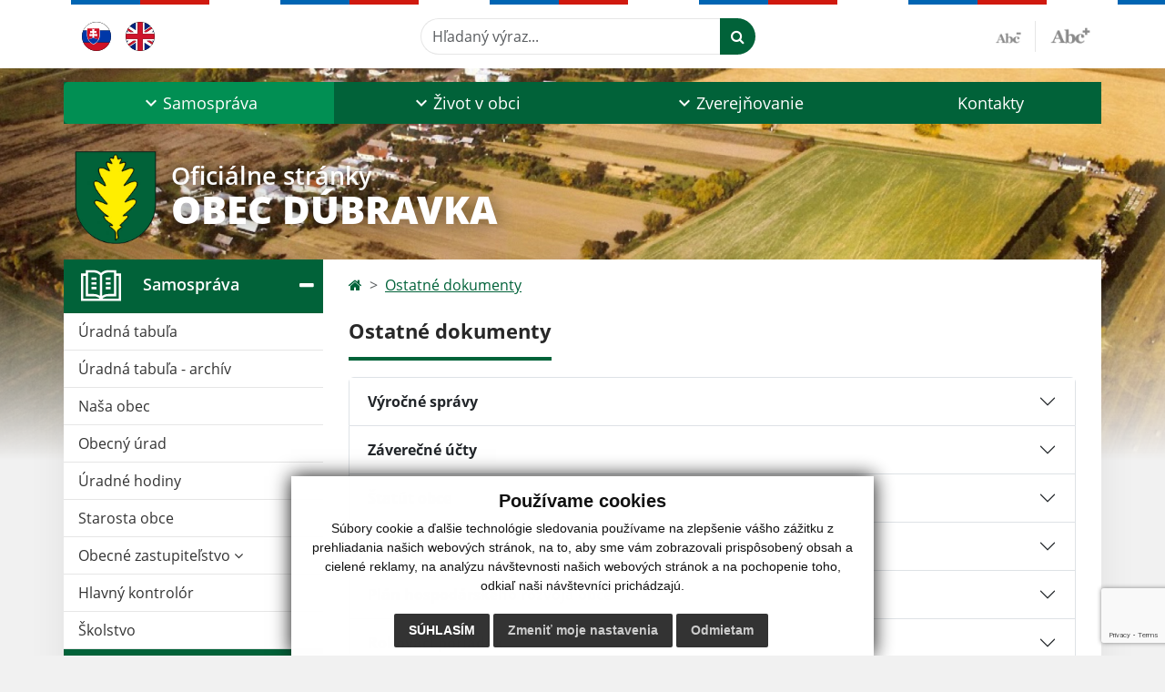

--- FILE ---
content_type: text/html; charset=UTF-8
request_url: https://www.obecdubravka.eu/ostatne-dokumenty
body_size: 12142
content:
<!DOCTYPE html>
<html lang="sk">
  <head>
  <meta charset="utf-8" />
  <meta http-equiv="X-UA-Compatible" content="IE=edge">
    <title>Ostatné dokumenty | Obec Dúbravka</title>
    <meta name="viewport" content="width=device-width, initial-scale=1.0, maximum-scale=1.0, user-scalable=no">
    <link href="/design/css/style.css?v=11" rel="stylesheet" />
    <link rel="stylesheet" href="https://cdn.jsdelivr.net/npm/bootstrap-print-css/css/bootstrap-print.min.css" media="print">
    <script src="https://cdnjs.cloudflare.com/ajax/libs/jspdf/2.5.1/jspdf.umd.min.js"></script>
    <meta name="robots" content="index, follow" />
        <meta name="description" content="Vitajte na oficiálnych internetových stránkach obce Obec Dúbravka." />
    <meta name="keywords" content="Obec Dúbravka, obec, mesto, obecný úrad, slovensko, turizmus, samospráva" />
        <meta name="robots" content="index, follow" />
    <meta name="author" content="webex.digital" />
    <link rel="shortcut icon" href="/design/images/erb.svg" />
        <meta property="og:title" content="Ostatné dokumenty | Obec Dúbravka | Oficiálne stránky" />
    <meta property="og:site_name" content="Obec Dúbravka" />
    <meta property="og:description" content="Vitajte na oficiálnych internetových stránkach obce Obec Dúbravka." />
		<meta property="og:type" content="article" />
			  <meta property="og:image" content="https://www.obecdubravka.eu/imgcache/e-img-2239-0-0-0-0-ffffff.jpg" />
	  <meta property="og:url" content="https://www.obecdubravka.eu/ostatne-dokumenty" />
		<meta property="og:description" content="" />
  <!-- AbhayaLibreFont -->
  <link rel="preconnect" href="https://fonts.googleapis.com">
  <link rel="preconnect" href="https://fonts.gstatic.com" crossorigin>
  <link href="https://fonts.googleapis.com/css2?family=Abhaya+Libre:wght@400;700&display=swap" rel="stylesheet">
  <script src="https://code.jquery.com/jquery-3.4.1.min.js"></script>
  <script src="/design/js/popper.min.js"></script>
  <script src="/design/js/bootstrap.min.js?v=11"></script>
  <script src="/design/js/ddfullscreenmenu.js?v=11"></script>
  <script src="/design/js/main.js?v=11"></script>
  <script src="/design/js/evo-calendar.min.js"></script>
      <!--[if lt IE 9]>
      <script src="https://oss.maxcdn.com/libs/html5shiv/3.7.0/html5shiv.js"></script>
      <script src="https://oss.maxcdn.com/libs/respond.js/1.3.0/respond.min.js"></script>
    <![endif]-->
  <script src="https://www.google.com/recaptcha/api.js?render=6LevPHYoAAAAAG-o8FBSV5Ei5v9SzPzn2WVwX8EA"></script>    </head>
<body>
<div id="fb-root"></div>
<script async defer crossorigin="anonymous" src="https://connect.facebook.net/sk_SK/sdk.js#xfbml=1&version=v12.0" nonce="4vVbuMDw"></script>
<nav id="ddfullscreenmenu"> <div id="closex">Close</div> <div id="ulwrapper"> <ul id="fullscreenmenu-ul"> <a href="/"><img src="/design/images/erb.svg" class="img-fluid d-block mx-auto mobile_erb" alt="" /></a>
    <li>
        <a title="Samospráva" class="hj"  href="#">Samospráva</a>
        <ul>        <li>
            <a title="Úradná tabuľa" class=""  href="uradna-tabula">Úradná tabuľa</a>
                </li>
                <li>
            <a title="Úradná tabuľa - archív" class=""  href="uradna-tabula-archiv">Úradná tabuľa - archív</a>
                </li>
                <li>
            <a title="Naša obec" class=""  href="nasa-obec">Naša obec</a>
                </li>
                <li>
            <a title="Obecný úrad" class=""  href="obecny-urad">Obecný úrad</a>
                </li>
                <li>
            <a title="Úradné hodiny" class=""  href="uradne-hodiny">Úradné hodiny</a>
                </li>
                <li>
            <a title="Starosta obce" class=""  href="starosta-obce">Starosta obce</a>
                </li>
                <li>
            <a title="Obecné zastupiteľstvo" class=""  href="#">Obecné zastupiteľstvo</a>
        <ul>        <li>
            <a title="Poslanci, komisie, účasť poslancov" class=""  href="poslanci-komisie-ucast-poslancov">Poslanci, komisie, účasť poslancov</a>
        </li>
                <li>
            <a title="Zápisnice OZ" class=""  href="zapisnice-oz">Zápisnice OZ</a>
        </li>
                <li>
            <a title="Uznesenia OZ" class=""  href="uznesenia-oz">Uznesenia OZ</a>
        </li>
        </ul>        </li>
                <li>
            <a title="Hlavný kontrolór" class=""  href="hlavny-kontrolor">Hlavný kontrolór</a>
                </li>
                <li>
            <a title="Školstvo" class=""  href="skolstvo">Školstvo</a>
                </li>
                <li>
            <a title="Dokumenty" class="hj"  href="#">Dokumenty</a>
        <ul>        <li>
            <a title="Všeobecné záväzné nariadenia" class=""  href="vseobecne-zavazne-nariadenia">Všeobecné záväzné nariadenia</a>
        </li>
                <li>
            <a title="Tlačivá" class=""  href="tlaciva">Tlačivá</a>
        </li>
                <li>
            <a title="Smernice" class=""  href="smernice">Smernice</a>
        </li>
                <li>
            <a title="Ostatné dokumenty" class="hj"  href="ostatne-dokumenty">Ostatné dokumenty</a>
        </li>
        </ul>        </li>
                <li>
            <a title="Symboly obce" class=""  href="symboly-obce">Symboly obce</a>
                </li>
                <li>
            <a title="Voľby" class=""  href="volby">Voľby</a>
                </li>
        </ul>    </li>
        <li>
        <a title="Život v obci" class=""  href="#">Život v obci</a>
        <ul>        <li>
            <a title="Aktuality" class=""  href="aktuality">Aktuality</a>
                </li>
                <li>
            <a title="História" class=""  href="historia">História</a>
                </li>
                <li>
            <a title="Súčasnosť" class=""  href="sucasnost">Súčasnosť</a>
                </li>
                <li>
            <a title="Fotogaléria" class=""  href="fotogaleria">Fotogaléria</a>
                </li>
                <li>
            <a title="Videogaléria" class=""  href="videogaleria">Videogaléria</a>
                </li>
                <li>
            <a title="Kultúra" class=""  href="kultura">Kultúra</a>
                </li>
                <li>
            <a title="Zaujímavosti" class=""  href="zaujimavosti">Zaujímavosti</a>
                </li>
                <li>
            <a title="Šport" class=""  href="sport">Šport</a>
                </li>
                <li>
            <a title="Jednota dôchodcov na Slovensku" class=""  href="jednota-dochodcov-na-slovensku">Jednota dôchodcov na Slovensku</a>
                </li>
                <li>
            <a title="Cirkev" class=""  href="cirkev">Cirkev</a>
                </li>
                <li>
            <a title="Odvoz odpadu" class=""  href="odvoz-odpadu">Odvoz odpadu</a>
                </li>
                <li>
            <a title="☆ Mobilná aplikácia obce" class=""  href="infourad">☆ Mobilná aplikácia obce</a>
                </li>
        </ul>    </li>
        <li>
        <a title="Zverejňovanie" class=""  href="#">Zverejňovanie</a>
        <ul>        <li>
            <a title="Zmluvy" class=""  href="zmluvy">Zmluvy</a>
                </li>
                <li>
            <a title="Faktúry" class=""  href="faktury">Faktúry</a>
                </li>
                <li>
            <a title="Objednávky" class=""  href="objednavky">Objednávky</a>
                </li>
                <li>
            <a title="Archív" class=""  href="archiv">Archív</a>
                </li>
                <li>
            <a title="Verejné obstarávanie" class=""  href="verejne-obstaravanie">Verejné obstarávanie</a>
                </li>
                <li>
            <a title="Ochrana osobných údajov" class="" target="_blank" title="Stránka sa otvorí v novom okne" href="https://ppprotect.sk/dokument/obec-dubravka/">Ochrana osobných údajov</a>
                </li>
                <li>
            <a title="Súbory cookies" class=""  href="subory-cookies">Súbory cookies</a>
                </li>
        </ul>    </li>
        <li>
        <a title="Kontakty" class=""  href="kontakty">Kontakty</a>
            </li>
    <li class="fullscreenmenu-contact mt-4 mt-lg-5"><a href="tel:+421 56 649 31 12">+421 56 649 31 12</a> | <a href="mailto:podatelna@obecdubravka.eu">podatelna@obecdubravka.eu</a></li></ul> </div> </nav> <div class="mobile_menu"> <div class="row"><div class="col-3"><a href="#languages"><i class="fa fa-flag"></i></a></div><div class="col-3"><a class="jfontsize-d2"><i class="fa fa-font"></i><i class="fa fa-minus"></i></a></div><div class="col-3"><a class="jfontsize-p2"><i class="fa fa-font"></i><i class="fa fa-plus"></i></a></a></div><div class="col-3"><a href="#search"><i class="fa fa-search"></i></a></a></div></div> </div><div id="search"> <button type="button" class="close">×</button> <form action="/vysledky-vyhladavania" method="GET"> <input type="search" name="search" value="" placeholder="Hľadaný výraz..." /> <button type="submit" class="btn btn-primary">Hľadať</button> </form> </div><div id="languages">
<button type="button" class="close">×</button>
<div class="languages_popup">
<a class="d-inline-block mx-2 mx-xl-5" href="language.php?lang=sk&href=ostatne-dokumenty"><img src="/design/images/flag-sk.svg" alt="Slovenský" /></a><a class="d-inline-block" href="contact"><img src="/design/images/flag-en.svg" alt="English" /></a></div>
</div>
<div class="template-b d-print-none"> <div class="partial-header"><header class="header_b"> <div class="top_header"><div class="container"><div class="row"> <div class="col-lg-4 d-flex justify-content-between justify-content-lg-start mb-2 mb-lg-0"> <div class="me-0 me-lg-3 me-xxl-5 lang"> <div class="dropdown"><a class="dropdown-item lang-flag d-inline-block" href="language.php?lang=sk&href=ostatne-dokumenty"><img src="/design/images/flag-sk.svg" class="w-32" alt="Slovenský" /></a><a class="dropdown-item lang-flag d-inline-block" href="contact"><img src="/design/images/flag-en.svg" class="w-32" alt="English" /></a></div> </div> <div class="social-networks"></div> <div class="d-inline-blockk d-none d-sm-none read-text"> <a href="#" class="d-inline-block px-3 px-xxl-4 rounded-pill textToSpeechSwitcher"><i class="fa fa-volume-up" aria-hidden="true"></i> Čítaj text</a> </div> </div> <div class="col-lg-8 d-flex justify-content-between align-items-center flex-wrap flex-sm-nowrap"> <div class="d-none d-sm-inline-blockk order-lg-2 me-3 me-xxl-5 read-text"> <a href="#" class="d-inline-block px-3 px-xxl-4 rounded-pill textToSpeechSwitcher"><i class="fa fa-volume-up" aria-hidden="true"></i> Čítaj text</a> </div> <div class="d-inline-block order-lg-3 me-3 me-lg-0 font-size"> <a href="#" title="Zmenšiť text" class="position-relative me-3 pe-3 minus jfontsize-d2"><img src="/design/images/minus.png" class="img-fluid" alt="Zmenšiť text" /></a><a href="#" title="Zväčšiť text" class="position-relative plus jfontsize-p2"><img src="/design/images/plus.png" class="img-fluid" alt="Zväčšiť text" /></a> </div> <div class="order-lg-1 w-50 search mt-1 mt-lg-0 ms-auto ms-lg-0 me-0 me-lg-auto"><form action="/vysledky-vyhladavania" method="get" class="row g-0 flex-nowrap">
<div class="col-auto flex-fill">
<label class="visually-hidden">Hľadaný výraz...</label>
<input type="text" name="search" required class="form-control rounded-pill" placeholder="Hľadaný výraz...">
</div>
<div class="col-auto">
<button type="submit" class="btn btn-primary rounded-pill"><i class="fa fa-search"></i></button>
</div>
</form></div> </div> </div></div></div> <div class="bottom_header w-100"><div class="position-relative container"><div class="row">
<div class="position-absolute d-inline-block d-lg-none main_logo"><a href="/" class="d-flex align-items-center"><img src="/design/images/erb.svg" class="img-fluid" alt="Obec Dúbravka" /> <div class="ms-2 ms-lg-3 ms-xxl-4 text"><small class="d-block">Oficiálne stránky</small> <span class="text-uppercase">Obec Dúbravka</span></div></a></div>
<div class="col-lg-12 navigation_wrapper"> <nav class="navbar navbar-expand-lg navbar-light"> <div class="container-fluid p-0"> <a class="navbar-brand d-block d-lg-none opacity-0" href="/">Navbar</a> <button class="navbar-toggler" type="button" onClick="ddfullscreenmenu.togglemenu()" aria-controls="navbarMainContent" aria-expanded="false" aria-label="Toggle navigation"> <span class="navbar-toggler-icon"></span> </button> <div class="collapse navbar-collapse" id="navbarMainContent"> <ul class="navbar-nav justify-content-between w-100 me-auto pt-3 pt-lg-0">
        <li class="nav-item dropdown flex-fill">
            <a title="Samospráva" class="nav-link text-center dropdown-toggle hj"  role="button" data-bs-toggle="dropdown" href="#">
                <span class="position-relative d-inline-block ps-4 ps-xxl-5">                    Samospráva                </span>            </a>
                        <ul class="dropdown-menu">
                            <li>
                    <a title="Úradná tabuľa" class="dropdown-item  "  href="uradna-tabula">
                        Úradná tabuľa                     </a>
                                    </li>
                            <li>
                    <a title="Úradná tabuľa - archív" class="dropdown-item  "  href="uradna-tabula-archiv">
                        Úradná tabuľa - archív                     </a>
                                    </li>
                            <li>
                    <a title="Naša obec" class="dropdown-item  "  href="nasa-obec">
                        Naša obec                     </a>
                                    </li>
                            <li>
                    <a title="Obecný úrad" class="dropdown-item  "  href="obecny-urad">
                        Obecný úrad                     </a>
                                    </li>
                            <li>
                    <a title="Úradné hodiny" class="dropdown-item  "  href="uradne-hodiny">
                        Úradné hodiny                     </a>
                                    </li>
                            <li>
                    <a title="Starosta obce" class="dropdown-item  "  href="starosta-obce">
                        Starosta obce                     </a>
                                    </li>
                            <li>
                    <a title="Obecné zastupiteľstvo" class="dropdown-item d-flex justify-content-between align-items-center "  href="#">
                        Obecné zastupiteľstvo <i class="zmdi zmdi-chevron-right"></i>                    </a>
                                        <ul class="submenu dropdown-menu">
                                        <li>
                        <a title="Poslanci, komisie, účasť poslancov" class="dropdown-item "  href="poslanci-komisie-ucast-poslancov">
                            Poslanci, komisie, účasť poslancov                        </a>
                    </li>
                                        <li>
                        <a title="Zápisnice OZ" class="dropdown-item "  href="zapisnice-oz">
                            Zápisnice OZ                        </a>
                    </li>
                                        <li>
                        <a title="Uznesenia OZ" class="dropdown-item "  href="uznesenia-oz">
                            Uznesenia OZ                        </a>
                    </li>
                                        </ul>
                                    </li>
                            <li>
                    <a title="Hlavný kontrolór" class="dropdown-item  "  href="hlavny-kontrolor">
                        Hlavný kontrolór                     </a>
                                    </li>
                            <li>
                    <a title="Školstvo" class="dropdown-item  "  href="skolstvo">
                        Školstvo                     </a>
                                    </li>
                            <li>
                    <a title="Dokumenty" class="dropdown-item d-flex justify-content-between align-items-center hm"  href="#">
                        Dokumenty <i class="zmdi zmdi-chevron-right"></i>                    </a>
                                        <ul class="submenu dropdown-menu">
                                        <li>
                        <a title="Všeobecné záväzné nariadenia" class="dropdown-item "  href="vseobecne-zavazne-nariadenia">
                            Všeobecné záväzné nariadenia                        </a>
                    </li>
                                        <li>
                        <a title="Tlačivá" class="dropdown-item "  href="tlaciva">
                            Tlačivá                        </a>
                    </li>
                                        <li>
                        <a title="Smernice" class="dropdown-item "  href="smernice">
                            Smernice                        </a>
                    </li>
                                        <li>
                        <a title="Ostatné dokumenty" class="dropdown-item hs"  href="ostatne-dokumenty">
                            Ostatné dokumenty                        </a>
                    </li>
                                        </ul>
                                    </li>
                            <li>
                    <a title="Symboly obce" class="dropdown-item  "  href="symboly-obce">
                        Symboly obce                     </a>
                                    </li>
                            <li>
                    <a title="Voľby" class="dropdown-item  "  href="volby">
                        Voľby                     </a>
                                    </li>
                        </ul>
                    </li>
                <li class="nav-item dropdown flex-fill">
            <a title="Život v obci" class="nav-link text-center dropdown-toggle "  role="button" data-bs-toggle="dropdown" href="#">
                <span class="position-relative d-inline-block ps-4 ps-xxl-5">                    Život v obci                </span>            </a>
                        <ul class="dropdown-menu">
                            <li>
                    <a title="Aktuality" class="dropdown-item  "  href="aktuality">
                        Aktuality                     </a>
                                    </li>
                            <li>
                    <a title="História" class="dropdown-item  "  href="historia">
                        História                     </a>
                                    </li>
                            <li>
                    <a title="Súčasnosť" class="dropdown-item  "  href="sucasnost">
                        Súčasnosť                     </a>
                                    </li>
                            <li>
                    <a title="Fotogaléria" class="dropdown-item  "  href="fotogaleria">
                        Fotogaléria                     </a>
                                    </li>
                            <li>
                    <a title="Videogaléria" class="dropdown-item  "  href="videogaleria">
                        Videogaléria                     </a>
                                    </li>
                            <li>
                    <a title="Kultúra" class="dropdown-item  "  href="kultura">
                        Kultúra                     </a>
                                    </li>
                            <li>
                    <a title="Zaujímavosti" class="dropdown-item  "  href="zaujimavosti">
                        Zaujímavosti                     </a>
                                    </li>
                            <li>
                    <a title="Šport" class="dropdown-item  "  href="sport">
                        Šport                     </a>
                                    </li>
                            <li>
                    <a title="Jednota dôchodcov na Slovensku" class="dropdown-item  "  href="jednota-dochodcov-na-slovensku">
                        Jednota dôchodcov na Slovensku                     </a>
                                    </li>
                            <li>
                    <a title="Cirkev" class="dropdown-item  "  href="cirkev">
                        Cirkev                     </a>
                                    </li>
                            <li>
                    <a title="Odvoz odpadu" class="dropdown-item  "  href="odvoz-odpadu">
                        Odvoz odpadu                     </a>
                                    </li>
                            <li>
                    <a title="☆ Mobilná aplikácia obce" class="dropdown-item  "  href="infourad">
                        ☆ Mobilná aplikácia obce                     </a>
                                    </li>
                        </ul>
                    </li>
                <li class="nav-item dropdown flex-fill">
            <a title="Zverejňovanie" class="nav-link text-center dropdown-toggle "  role="button" data-bs-toggle="dropdown" href="#">
                <span class="position-relative d-inline-block ps-4 ps-xxl-5">                    Zverejňovanie                </span>            </a>
                        <ul class="dropdown-menu">
                            <li>
                    <a title="Zmluvy" class="dropdown-item  "  href="zmluvy">
                        Zmluvy                     </a>
                                    </li>
                            <li>
                    <a title="Faktúry" class="dropdown-item  "  href="faktury">
                        Faktúry                     </a>
                                    </li>
                            <li>
                    <a title="Objednávky" class="dropdown-item  "  href="objednavky">
                        Objednávky                     </a>
                                    </li>
                            <li>
                    <a title="Archív" class="dropdown-item  "  href="archiv">
                        Archív                     </a>
                                    </li>
                            <li>
                    <a title="Verejné obstarávanie" class="dropdown-item  "  href="verejne-obstaravanie">
                        Verejné obstarávanie                     </a>
                                    </li>
                            <li>
                    <a title="Ochrana osobných údajov" class="dropdown-item  " target="_blank" title="Stránka sa otvorí v novom okne" href="https://ppprotect.sk/dokument/obec-dubravka/">
                        Ochrana osobných údajov                     </a>
                                    </li>
                            <li>
                    <a title="Súbory cookies" class="dropdown-item  "  href="subory-cookies">
                        Súbory cookies                     </a>
                                    </li>
                        </ul>
                    </li>
                <li class="nav-item  flex-fill">
            <a title="Kontakty" class="nav-link text-center  "   href="kontakty">
                                    Kontakty                            </a>
                    </li>
        </ul> </div> </div> </nav> </div> </div></div></div> </header></div></div><div class="rslider-b-holder">
<div class="template-b d-print-none"><div class="widget-slider"><div class="position-relative slider_b slider_b_in"><div class="position-relative rslider_wrapper"><ul class="rslides h-100" id="slider2">    <li class="rslides_li h-100">
    <div class="rslider_img h-100" style="background-image:url('imgcache/e-img-3850-5-1920-1000-0-ffffff.jpg?v=1696421327');">&nbsp;</div>
    </li>
    </ul></div><div class="position-absolute d-none d-lg-inline-block w-100 main_logo"><div class="container"><a href="/" title="Obec Dúbravka | Oficiálne stránky" class="d-flex align-items-center"><img src="/design/images/erb.svg" class="img-fluid" alt="Obec Dúbravka | Oficiálne stránky" /> <div class="ms-2 ms-lg-3 ms-xxl-4 text"><small class="d-block">Oficiálne stránky</small> <span class="text-uppercase">Obec Dúbravka</span></div></a></div></div></div></div></div>  <script>
    jQuery('#slider2').slippry({
      transition: 'fade',
      loop: true,
      autoHover: false,
      pager: false,
      controls: false,
      speed: 500 
    });
  </script>
  </div><div class="template-b"> <section class="partial-main"> <div class="position-relative container mb-5 partial_main_b boxShadowBottom"> <div class="row"> <div class="col-lg-3 d-none d-lg-block p-0"> <nav class="sidebar_nav"> <ul class="nav flex-column" id="nav_accordion">
    <li class="nav-item">
        <a title="Samospráva" data-bs-toggle="collapse" data-bs-target="#left_samosprava" class="nav-link py-2 py-xxl-2  hj active collapsed"  href="#">
            <img src="
                        /design/images/icon-sidebar-nav-02.svg"                                                                                                            " class="img-fluid" alt="Samospráva" />
            <span class="ms-2 ms-xl-3 ms-xxl-4">Samospráva</span>
                    </a>
        <ul id="left_samosprava" class="submenu collapse " data-bs-parent="#left_samosprava">        <li class="">
            <a title="Úradná tabuľa"  class="nav-link "  href="uradna-tabula">
                Úradná tabuľa             </a>
        <ul id="left_" class="submenu collapse left_sub_menu " data-bs-parent="#left_">        <li class="">
            <a title="Samospráva" class="nav-link "  href="#">
                Samospráva            </a>
        </li>
                <li class="">
            <a title="Život v obci" class="nav-link "  href="#">
                Život v obci            </a>
        </li>
                <li class="">
            <a title="Zverejňovanie" class="nav-link "  href="#">
                Zverejňovanie            </a>
        </li>
                <li class="">
            <a title="Kontakty" class="nav-link "  href="kontakty">
                Kontakty            </a>
        </li>
        </ul>        </li>
                <li class="">
            <a title="Úradná tabuľa - archív"  class="nav-link "  href="uradna-tabula-archiv">
                Úradná tabuľa - archív             </a>
        <ul id="left_" class="submenu collapse left_sub_menu " data-bs-parent="#left_">        <li class="">
            <a title="Samospráva" class="nav-link "  href="#">
                Samospráva            </a>
        </li>
                <li class="">
            <a title="Život v obci" class="nav-link "  href="#">
                Život v obci            </a>
        </li>
                <li class="">
            <a title="Zverejňovanie" class="nav-link "  href="#">
                Zverejňovanie            </a>
        </li>
                <li class="">
            <a title="Kontakty" class="nav-link "  href="kontakty">
                Kontakty            </a>
        </li>
        </ul>        </li>
                <li class="">
            <a title="Naša obec"  class="nav-link "  href="nasa-obec">
                Naša obec             </a>
        <ul id="left_" class="submenu collapse left_sub_menu " data-bs-parent="#left_">        <li class="">
            <a title="Samospráva" class="nav-link "  href="#">
                Samospráva            </a>
        </li>
                <li class="">
            <a title="Život v obci" class="nav-link "  href="#">
                Život v obci            </a>
        </li>
                <li class="">
            <a title="Zverejňovanie" class="nav-link "  href="#">
                Zverejňovanie            </a>
        </li>
                <li class="">
            <a title="Kontakty" class="nav-link "  href="kontakty">
                Kontakty            </a>
        </li>
        </ul>        </li>
                <li class="">
            <a title="Obecný úrad"  class="nav-link "  href="obecny-urad">
                Obecný úrad             </a>
        <ul id="left_" class="submenu collapse left_sub_menu " data-bs-parent="#left_">        <li class="">
            <a title="Samospráva" class="nav-link "  href="#">
                Samospráva            </a>
        </li>
                <li class="">
            <a title="Život v obci" class="nav-link "  href="#">
                Život v obci            </a>
        </li>
                <li class="">
            <a title="Zverejňovanie" class="nav-link "  href="#">
                Zverejňovanie            </a>
        </li>
                <li class="">
            <a title="Kontakty" class="nav-link "  href="kontakty">
                Kontakty            </a>
        </li>
        </ul>        </li>
                <li class="">
            <a title="Úradné hodiny"  class="nav-link "  href="uradne-hodiny">
                Úradné hodiny             </a>
        <ul id="left_" class="submenu collapse left_sub_menu " data-bs-parent="#left_">        <li class="">
            <a title="Samospráva" class="nav-link "  href="#">
                Samospráva            </a>
        </li>
                <li class="">
            <a title="Život v obci" class="nav-link "  href="#">
                Život v obci            </a>
        </li>
                <li class="">
            <a title="Zverejňovanie" class="nav-link "  href="#">
                Zverejňovanie            </a>
        </li>
                <li class="">
            <a title="Kontakty" class="nav-link "  href="kontakty">
                Kontakty            </a>
        </li>
        </ul>        </li>
                <li class="">
            <a title="Starosta obce"  class="nav-link "  href="starosta-obce">
                Starosta obce             </a>
        <ul id="left_" class="submenu collapse left_sub_menu " data-bs-parent="#left_">        <li class="">
            <a title="Samospráva" class="nav-link "  href="#">
                Samospráva            </a>
        </li>
                <li class="">
            <a title="Život v obci" class="nav-link "  href="#">
                Život v obci            </a>
        </li>
                <li class="">
            <a title="Zverejňovanie" class="nav-link "  href="#">
                Zverejňovanie            </a>
        </li>
                <li class="">
            <a title="Kontakty" class="nav-link "  href="kontakty">
                Kontakty            </a>
        </li>
        </ul>        </li>
                <li class="">
            <a title="Obecné zastupiteľstvo" data-bs-toggle="collapse" data-bs-target="#left_oz" class="nav-link "  href="#">
                Obecné zastupiteľstvo <i class="fa fa-angle-down" aria-hidden="true"></i>            </a>
        <ul id="left_oz" class="submenu collapse left_sub_menu " data-bs-parent="#left_oz">        <li class="">
            <a title="Poslanci, komisie, účasť poslancov" class="nav-link "  href="poslanci-komisie-ucast-poslancov">
                Poslanci, komisie, účasť poslancov            </a>
        </li>
                <li class="">
            <a title="Zápisnice OZ" class="nav-link "  href="zapisnice-oz">
                Zápisnice OZ            </a>
        </li>
                <li class="">
            <a title="Uznesenia OZ" class="nav-link "  href="uznesenia-oz">
                Uznesenia OZ            </a>
        </li>
        </ul>        </li>
                <li class="">
            <a title="Hlavný kontrolór"  class="nav-link "  href="hlavny-kontrolor">
                Hlavný kontrolór             </a>
        <ul id="left_" class="submenu collapse left_sub_menu " data-bs-parent="#left_">        <li class="">
            <a title="Samospráva" class="nav-link "  href="#">
                Samospráva            </a>
        </li>
                <li class="">
            <a title="Život v obci" class="nav-link "  href="#">
                Život v obci            </a>
        </li>
                <li class="">
            <a title="Zverejňovanie" class="nav-link "  href="#">
                Zverejňovanie            </a>
        </li>
                <li class="">
            <a title="Kontakty" class="nav-link "  href="kontakty">
                Kontakty            </a>
        </li>
        </ul>        </li>
                <li class="">
            <a title="Školstvo"  class="nav-link "  href="skolstvo">
                Školstvo             </a>
        <ul id="left_" class="submenu collapse left_sub_menu " data-bs-parent="#left_">        <li class="">
            <a title="Samospráva" class="nav-link "  href="#">
                Samospráva            </a>
        </li>
                <li class="">
            <a title="Život v obci" class="nav-link "  href="#">
                Život v obci            </a>
        </li>
                <li class="">
            <a title="Zverejňovanie" class="nav-link "  href="#">
                Zverejňovanie            </a>
        </li>
                <li class="">
            <a title="Kontakty" class="nav-link "  href="kontakty">
                Kontakty            </a>
        </li>
        </ul>        </li>
                <li class="hm">
            <a title="Dokumenty" data-bs-toggle="collapse" data-bs-target="#left_dok" class="nav-link hm"  href="#">
                Dokumenty <i class="fa fa-angle-down" aria-hidden="true"></i>            </a>
        <ul id="left_dok" class="submenu collapse left_sub_menu " data-bs-parent="#left_dok">        <li class="">
            <a title="Všeobecné záväzné nariadenia" class="nav-link "  href="vseobecne-zavazne-nariadenia">
                Všeobecné záväzné nariadenia            </a>
        </li>
                <li class="">
            <a title="Tlačivá" class="nav-link "  href="tlaciva">
                Tlačivá            </a>
        </li>
                <li class="">
            <a title="Smernice" class="nav-link "  href="smernice">
                Smernice            </a>
        </li>
                <li class="hs">
            <a title="Ostatné dokumenty" class="nav-link hs"  href="ostatne-dokumenty">
                Ostatné dokumenty            </a>
        </li>
        </ul>        </li>
                <li class="">
            <a title="Symboly obce"  class="nav-link "  href="symboly-obce">
                Symboly obce             </a>
        <ul id="left_" class="submenu collapse left_sub_menu " data-bs-parent="#left_">        <li class="">
            <a title="Samospráva" class="nav-link "  href="#">
                Samospráva            </a>
        </li>
                <li class="">
            <a title="Život v obci" class="nav-link "  href="#">
                Život v obci            </a>
        </li>
                <li class="">
            <a title="Zverejňovanie" class="nav-link "  href="#">
                Zverejňovanie            </a>
        </li>
                <li class="">
            <a title="Kontakty" class="nav-link "  href="kontakty">
                Kontakty            </a>
        </li>
        </ul>        </li>
                <li class="">
            <a title="Voľby"  class="nav-link "  href="volby">
                Voľby             </a>
        <ul id="left_" class="submenu collapse left_sub_menu " data-bs-parent="#left_">        <li class="">
            <a title="Samospráva" class="nav-link "  href="#">
                Samospráva            </a>
        </li>
                <li class="">
            <a title="Život v obci" class="nav-link "  href="#">
                Život v obci            </a>
        </li>
                <li class="">
            <a title="Zverejňovanie" class="nav-link "  href="#">
                Zverejňovanie            </a>
        </li>
                <li class="">
            <a title="Kontakty" class="nav-link "  href="kontakty">
                Kontakty            </a>
        </li>
        </ul>        </li>
        </ul>    </li>
        <li class="nav-item">
        <a title="Život v obci" data-bs-toggle="collapse" data-bs-target="#left_obec" class="nav-link py-2 py-xxl-2    collapsed"  href="#">
            <img src="
            /design/images/icon-sidebar-nav-01.svg"                                                                                                                        " class="img-fluid" alt="Život v obci" />
            <span class="ms-2 ms-xl-3 ms-xxl-4">Život v obci</span>
                    </a>
        <ul id="left_obec" class="submenu collapse " data-bs-parent="#left_obec">        <li class="">
            <a title="Aktuality"  class="nav-link "  href="aktuality">
                Aktuality             </a>
        <ul id="left_" class="submenu collapse left_sub_menu " data-bs-parent="#left_">        <li class="">
            <a title="Samospráva" class="nav-link "  href="#">
                Samospráva            </a>
        </li>
                <li class="">
            <a title="Život v obci" class="nav-link "  href="#">
                Život v obci            </a>
        </li>
                <li class="">
            <a title="Zverejňovanie" class="nav-link "  href="#">
                Zverejňovanie            </a>
        </li>
                <li class="">
            <a title="Kontakty" class="nav-link "  href="kontakty">
                Kontakty            </a>
        </li>
        </ul>        </li>
                <li class="">
            <a title="História"  class="nav-link "  href="historia">
                História             </a>
        <ul id="left_" class="submenu collapse left_sub_menu " data-bs-parent="#left_">        <li class="">
            <a title="Samospráva" class="nav-link "  href="#">
                Samospráva            </a>
        </li>
                <li class="">
            <a title="Život v obci" class="nav-link "  href="#">
                Život v obci            </a>
        </li>
                <li class="">
            <a title="Zverejňovanie" class="nav-link "  href="#">
                Zverejňovanie            </a>
        </li>
                <li class="">
            <a title="Kontakty" class="nav-link "  href="kontakty">
                Kontakty            </a>
        </li>
        </ul>        </li>
                <li class="">
            <a title="Súčasnosť"  class="nav-link "  href="sucasnost">
                Súčasnosť             </a>
        <ul id="left_" class="submenu collapse left_sub_menu " data-bs-parent="#left_">        <li class="">
            <a title="Samospráva" class="nav-link "  href="#">
                Samospráva            </a>
        </li>
                <li class="">
            <a title="Život v obci" class="nav-link "  href="#">
                Život v obci            </a>
        </li>
                <li class="">
            <a title="Zverejňovanie" class="nav-link "  href="#">
                Zverejňovanie            </a>
        </li>
                <li class="">
            <a title="Kontakty" class="nav-link "  href="kontakty">
                Kontakty            </a>
        </li>
        </ul>        </li>
                <li class="">
            <a title="Fotogaléria"  class="nav-link "  href="fotogaleria">
                Fotogaléria             </a>
        <ul id="left_" class="submenu collapse left_sub_menu " data-bs-parent="#left_">        <li class="">
            <a title="Samospráva" class="nav-link "  href="#">
                Samospráva            </a>
        </li>
                <li class="">
            <a title="Život v obci" class="nav-link "  href="#">
                Život v obci            </a>
        </li>
                <li class="">
            <a title="Zverejňovanie" class="nav-link "  href="#">
                Zverejňovanie            </a>
        </li>
                <li class="">
            <a title="Kontakty" class="nav-link "  href="kontakty">
                Kontakty            </a>
        </li>
        </ul>        </li>
                <li class="">
            <a title="Videogaléria"  class="nav-link "  href="videogaleria">
                Videogaléria             </a>
        <ul id="left_" class="submenu collapse left_sub_menu " data-bs-parent="#left_">        <li class="">
            <a title="Samospráva" class="nav-link "  href="#">
                Samospráva            </a>
        </li>
                <li class="">
            <a title="Život v obci" class="nav-link "  href="#">
                Život v obci            </a>
        </li>
                <li class="">
            <a title="Zverejňovanie" class="nav-link "  href="#">
                Zverejňovanie            </a>
        </li>
                <li class="">
            <a title="Kontakty" class="nav-link "  href="kontakty">
                Kontakty            </a>
        </li>
        </ul>        </li>
                <li class="">
            <a title="Kultúra"  class="nav-link "  href="kultura">
                Kultúra             </a>
        <ul id="left_" class="submenu collapse left_sub_menu " data-bs-parent="#left_">        <li class="">
            <a title="Samospráva" class="nav-link "  href="#">
                Samospráva            </a>
        </li>
                <li class="">
            <a title="Život v obci" class="nav-link "  href="#">
                Život v obci            </a>
        </li>
                <li class="">
            <a title="Zverejňovanie" class="nav-link "  href="#">
                Zverejňovanie            </a>
        </li>
                <li class="">
            <a title="Kontakty" class="nav-link "  href="kontakty">
                Kontakty            </a>
        </li>
        </ul>        </li>
                <li class="">
            <a title="Zaujímavosti"  class="nav-link "  href="zaujimavosti">
                Zaujímavosti             </a>
        <ul id="left_" class="submenu collapse left_sub_menu " data-bs-parent="#left_">        <li class="">
            <a title="Samospráva" class="nav-link "  href="#">
                Samospráva            </a>
        </li>
                <li class="">
            <a title="Život v obci" class="nav-link "  href="#">
                Život v obci            </a>
        </li>
                <li class="">
            <a title="Zverejňovanie" class="nav-link "  href="#">
                Zverejňovanie            </a>
        </li>
                <li class="">
            <a title="Kontakty" class="nav-link "  href="kontakty">
                Kontakty            </a>
        </li>
        </ul>        </li>
                <li class="">
            <a title="Šport"  class="nav-link "  href="sport">
                Šport             </a>
        <ul id="left_" class="submenu collapse left_sub_menu " data-bs-parent="#left_">        <li class="">
            <a title="Samospráva" class="nav-link "  href="#">
                Samospráva            </a>
        </li>
                <li class="">
            <a title="Život v obci" class="nav-link "  href="#">
                Život v obci            </a>
        </li>
                <li class="">
            <a title="Zverejňovanie" class="nav-link "  href="#">
                Zverejňovanie            </a>
        </li>
                <li class="">
            <a title="Kontakty" class="nav-link "  href="kontakty">
                Kontakty            </a>
        </li>
        </ul>        </li>
                <li class="">
            <a title="Jednota dôchodcov na Slovensku"  class="nav-link "  href="jednota-dochodcov-na-slovensku">
                Jednota dôchodcov na Slovensku             </a>
        <ul id="left_" class="submenu collapse left_sub_menu " data-bs-parent="#left_">        <li class="">
            <a title="Samospráva" class="nav-link "  href="#">
                Samospráva            </a>
        </li>
                <li class="">
            <a title="Život v obci" class="nav-link "  href="#">
                Život v obci            </a>
        </li>
                <li class="">
            <a title="Zverejňovanie" class="nav-link "  href="#">
                Zverejňovanie            </a>
        </li>
                <li class="">
            <a title="Kontakty" class="nav-link "  href="kontakty">
                Kontakty            </a>
        </li>
        </ul>        </li>
                <li class="">
            <a title="Cirkev"  class="nav-link "  href="cirkev">
                Cirkev             </a>
        <ul id="left_" class="submenu collapse left_sub_menu " data-bs-parent="#left_">        <li class="">
            <a title="Samospráva" class="nav-link "  href="#">
                Samospráva            </a>
        </li>
                <li class="">
            <a title="Život v obci" class="nav-link "  href="#">
                Život v obci            </a>
        </li>
                <li class="">
            <a title="Zverejňovanie" class="nav-link "  href="#">
                Zverejňovanie            </a>
        </li>
                <li class="">
            <a title="Kontakty" class="nav-link "  href="kontakty">
                Kontakty            </a>
        </li>
        </ul>        </li>
                <li class="">
            <a title="Odvoz odpadu"  class="nav-link "  href="odvoz-odpadu">
                Odvoz odpadu             </a>
        <ul id="left_" class="submenu collapse left_sub_menu " data-bs-parent="#left_">        <li class="">
            <a title="Samospráva" class="nav-link "  href="#">
                Samospráva            </a>
        </li>
                <li class="">
            <a title="Život v obci" class="nav-link "  href="#">
                Život v obci            </a>
        </li>
                <li class="">
            <a title="Zverejňovanie" class="nav-link "  href="#">
                Zverejňovanie            </a>
        </li>
                <li class="">
            <a title="Kontakty" class="nav-link "  href="kontakty">
                Kontakty            </a>
        </li>
        </ul>        </li>
                <li class="">
            <a title="☆ Mobilná aplikácia obce"  class="nav-link "  href="infourad">
                ☆ Mobilná aplikácia obce             </a>
        <ul id="left_" class="submenu collapse left_sub_menu " data-bs-parent="#left_">        <li class="">
            <a title="Samospráva" class="nav-link "  href="#">
                Samospráva            </a>
        </li>
                <li class="">
            <a title="Život v obci" class="nav-link "  href="#">
                Život v obci            </a>
        </li>
                <li class="">
            <a title="Zverejňovanie" class="nav-link "  href="#">
                Zverejňovanie            </a>
        </li>
                <li class="">
            <a title="Kontakty" class="nav-link "  href="kontakty">
                Kontakty            </a>
        </li>
        </ul>        </li>
        </ul>    </li>
        <li class="nav-item">
        <a title="Zverejňovanie" data-bs-toggle="collapse" data-bs-target="#left_zverejnovanie" class="nav-link py-2 py-xxl-2    collapsed"  href="#">
            <img src="
                                    /design/images/icon-sidebar-nav-03.svg"                                                                                                " class="img-fluid" alt="Zverejňovanie" />
            <span class="ms-2 ms-xl-3 ms-xxl-4">Zverejňovanie</span>
                    </a>
        <ul id="left_zverejnovanie" class="submenu collapse " data-bs-parent="#left_zverejnovanie">        <li class="">
            <a title="Zmluvy"  class="nav-link "  href="zmluvy">
                Zmluvy             </a>
        <ul id="left_" class="submenu collapse left_sub_menu " data-bs-parent="#left_">        <li class="">
            <a title="Samospráva" class="nav-link "  href="#">
                Samospráva            </a>
        </li>
                <li class="">
            <a title="Život v obci" class="nav-link "  href="#">
                Život v obci            </a>
        </li>
                <li class="">
            <a title="Zverejňovanie" class="nav-link "  href="#">
                Zverejňovanie            </a>
        </li>
                <li class="">
            <a title="Kontakty" class="nav-link "  href="kontakty">
                Kontakty            </a>
        </li>
        </ul>        </li>
                <li class="">
            <a title="Faktúry"  class="nav-link "  href="faktury">
                Faktúry             </a>
        <ul id="left_" class="submenu collapse left_sub_menu " data-bs-parent="#left_">        <li class="">
            <a title="Samospráva" class="nav-link "  href="#">
                Samospráva            </a>
        </li>
                <li class="">
            <a title="Život v obci" class="nav-link "  href="#">
                Život v obci            </a>
        </li>
                <li class="">
            <a title="Zverejňovanie" class="nav-link "  href="#">
                Zverejňovanie            </a>
        </li>
                <li class="">
            <a title="Kontakty" class="nav-link "  href="kontakty">
                Kontakty            </a>
        </li>
        </ul>        </li>
                <li class="">
            <a title="Objednávky"  class="nav-link "  href="objednavky">
                Objednávky             </a>
        <ul id="left_" class="submenu collapse left_sub_menu " data-bs-parent="#left_">        <li class="">
            <a title="Samospráva" class="nav-link "  href="#">
                Samospráva            </a>
        </li>
                <li class="">
            <a title="Život v obci" class="nav-link "  href="#">
                Život v obci            </a>
        </li>
                <li class="">
            <a title="Zverejňovanie" class="nav-link "  href="#">
                Zverejňovanie            </a>
        </li>
                <li class="">
            <a title="Kontakty" class="nav-link "  href="kontakty">
                Kontakty            </a>
        </li>
        </ul>        </li>
                <li class="">
            <a title="Archív"  class="nav-link "  href="archiv">
                Archív             </a>
        <ul id="left_" class="submenu collapse left_sub_menu " data-bs-parent="#left_">        <li class="">
            <a title="Samospráva" class="nav-link "  href="#">
                Samospráva            </a>
        </li>
                <li class="">
            <a title="Život v obci" class="nav-link "  href="#">
                Život v obci            </a>
        </li>
                <li class="">
            <a title="Zverejňovanie" class="nav-link "  href="#">
                Zverejňovanie            </a>
        </li>
                <li class="">
            <a title="Kontakty" class="nav-link "  href="kontakty">
                Kontakty            </a>
        </li>
        </ul>        </li>
                <li class="">
            <a title="Verejné obstarávanie"  class="nav-link "  href="verejne-obstaravanie">
                Verejné obstarávanie             </a>
        <ul id="left_" class="submenu collapse left_sub_menu " data-bs-parent="#left_">        <li class="">
            <a title="Samospráva" class="nav-link "  href="#">
                Samospráva            </a>
        </li>
                <li class="">
            <a title="Život v obci" class="nav-link "  href="#">
                Život v obci            </a>
        </li>
                <li class="">
            <a title="Zverejňovanie" class="nav-link "  href="#">
                Zverejňovanie            </a>
        </li>
                <li class="">
            <a title="Kontakty" class="nav-link "  href="kontakty">
                Kontakty            </a>
        </li>
        </ul>        </li>
                <li class="">
            <a title="Ochrana osobných údajov"  class="nav-link " target="_blank" title="Stránka sa otvorí v novom okne" href="https://ppprotect.sk/dokument/obec-dubravka/">
                Ochrana osobných údajov             </a>
        <ul id="left_" class="submenu collapse left_sub_menu " data-bs-parent="#left_">        <li class="">
            <a title="Samospráva" class="nav-link "  href="#">
                Samospráva            </a>
        </li>
                <li class="">
            <a title="Život v obci" class="nav-link "  href="#">
                Život v obci            </a>
        </li>
                <li class="">
            <a title="Zverejňovanie" class="nav-link "  href="#">
                Zverejňovanie            </a>
        </li>
                <li class="">
            <a title="Kontakty" class="nav-link "  href="kontakty">
                Kontakty            </a>
        </li>
        </ul>        </li>
                <li class="">
            <a title="Súbory cookies"  class="nav-link "  href="subory-cookies">
                Súbory cookies             </a>
        <ul id="left_" class="submenu collapse left_sub_menu " data-bs-parent="#left_">        <li class="">
            <a title="Samospráva" class="nav-link "  href="#">
                Samospráva            </a>
        </li>
                <li class="">
            <a title="Život v obci" class="nav-link "  href="#">
                Život v obci            </a>
        </li>
                <li class="">
            <a title="Zverejňovanie" class="nav-link "  href="#">
                Zverejňovanie            </a>
        </li>
                <li class="">
            <a title="Kontakty" class="nav-link "  href="kontakty">
                Kontakty            </a>
        </li>
        </ul>        </li>
        </ul>    </li>
        <li class="nav-item">
        <a title="Kontakty"  class="nav-link py-2 py-xxl-2 no-sub-menu-after   collapsed"  href="kontakty">
            <img src="
                                                                                                                        /design/images/icon-sidebar-nav-09.svg"            " class="img-fluid" alt="Kontakty" />
            <span class="ms-2 ms-xl-3 ms-xxl-4">Kontakty</span>
                    </a>
            </li>
        <script type="text/javascript">
        if($(".hs").parent('ul').hasClass("left_sub_menu")) {
            $(".hs").parent(".left_sub_menu").addClass("show");
        }
        if($(".hm").parent('ul').hasClass("submenu")) {
            $(".hm").parent(".submenu").addClass("show");
        }
    </script>
    <script>
    $(document).ready(function(){
        $(".nav-link").click(function(){
            $(".nav-link").removeClass("active");
        });
    });
    </script>
    </ul> </nav> <div class="p-3"><a href="//www.rozana.sk/obec/8l6oR2LUHqmu" target="_blank"><img src="/imgcache/e-img-3852.jpg" class="img-fluid mx-auto d-block"></a></div> </div> <div class="col-lg-9 newsTabWrapper"> <div class="newsWrapper p-1 p-md-3"> <div class="row">
<nav class="d-inline-block col-10" style="--bs-breadcrumb-divider: '>';" aria-label="breadcrumb">
<ol class="breadcrumb">
<li class="breadcrumb-item"><a href="/"><i class="fa fa-home"></i></a></li>
<li class="breadcrumb-item"><a class="active" href="/ostatne-dokumenty">Ostatné dokumenty</a></li>
</ol>
</nav>
</div>
<div class="row align-items-center mb-2"> <div class="col-sm-12"><div class="text-center text-sm-start mb-4 mb-sm-0 title titleBorder"><h1>Ostatné dokumenty</h1></div></div> <div class="col-sm-1 text-center text-sm-end"></div> </div> <div class="row"> <div class="col-12"><div class="accordion mb-4" id="files_2119951885">    <div class="accordion-item">
    <h2 class="accordion-header m-0" id="heading_1">
      <button class="accordion-button collapsed" type="button" data-bs-toggle="collapse" data-bs-target="#collapse_1" aria-expanded="true" aria-controls="collapse_1">
        Výročné správy      </button>
    </h2>
    <div id="collapse_1" class="accordion-collapse collapse " aria-labelledby="heading_1" data-bs-parent="#files_2119951885">
      <div class="accordion-body p-0">
        <ul class="list-group dokumenty mb-4"><li class="list-group-item"><div class="row row-cols-2"><div class="col-md-8 col-sm-12"><i title="Dokument vo formáte PDF" class="fa fa-fw fa-lg fa-file-pdf-o"></i> <a target="_blank" title="Správa nezávislého audítora z overenia individuálnej účtovnej závierky a overenia výročnej správy za rok 2024" href="files/2025-12-30-095115-Spr__va_nez__visl__ho_aud__tora_za_rok_2024.pdf"><b>Správa nezávislého audítora z overenia individuálnej účtovnej závierky a overenia výročnej správy za rok 2024</b><small> | 1.06 Mb</small></a></div><div class="col-md-4 col-sm-12"><div class="date_from text-end">Dátum vyvesenia: <small>30.12.2025</small></div></div><div class="col-md-7 col-sm-12"><small class="text-muted"> </small><br></div></li><li class="list-group-item"><div class="row row-cols-2"><div class="col-md-8 col-sm-12"><i title="Dokument vo formáte PDF" class="fa fa-fw fa-lg fa-file-pdf-o"></i> <a target="_blank" title="" href="files/2025-12-30-094744-Spr__va_nez__visl__ho_aud__tora_za_rok_2024.pdf"><b></b></a></div><div class="col-md-4 col-sm-12"><div class="date_from text-end">Dátum vyvesenia: <small>30.12.2025</small></div></div><div class="col-md-7 col-sm-12"><small class="text-muted"> </small><br></div></li><li class="list-group-item"><div class="row row-cols-2"><div class="col-md-8 col-sm-12"><i title="Dokument vo formáte PDF" class="fa fa-fw fa-lg fa-file-pdf-o"></i> <a target="_blank" title="Výročná správa 2019" href="files/2021-05-26-101637-V__ro__n___spr__va2019.pdf"><b>Výročná správa 2019</b><small> | 0.13 Mb</small></a></div><div class="col-md-4 col-sm-12"><div class="date_from text-end">Dátum vyvesenia: <small>26.05.2021</small></div></div><div class="col-md-7 col-sm-12"><small class="text-muted"> </small><br></div></li><li class="list-group-item"><div class="row row-cols-2"><div class="col-md-8 col-sm-12"><i title="Dokument vo formáte PDF" class="fa fa-fw fa-lg fa-file-pdf-o"></i> <a target="_blank" title="Výročná správa 2018" href="files/2021-05-26-101602-V__ro__n___spr__va2018.pdf"><b>Výročná správa 2018</b><small> | 0.12 Mb</small></a></div><div class="col-md-4 col-sm-12"><div class="date_from text-end">Dátum vyvesenia: <small>26.05.2021</small></div></div><div class="col-md-7 col-sm-12"><small class="text-muted"> </small><br></div></li><li class="list-group-item"><div class="row row-cols-2"><div class="col-md-8 col-sm-12"><i title="Dokument vo formáte PDF" class="fa fa-fw fa-lg fa-file-pdf-o"></i> <a target="_blank" title="Správa nezávislého audítora z overenia individuálnej účtovnej závierky a overenia výročnej správy za rok 2017" href="files/2018-09-28-092116-Spr__va_aud__tora_obec_D__bravka_2017a.pdf"><b>Správa nezávislého audítora z overenia individuálnej účtovnej závierky a overenia výročnej správy za rok 2017</b><small> | 1.07 Mb</small></a></div><div class="col-md-4 col-sm-12"><div class="date_from text-end">Dátum vyvesenia: <small>28.09.2018</small></div></div><div class="col-md-7 col-sm-12"><small class="text-muted"> </small><br></div></li><li class="list-group-item"><div class="row row-cols-2"><div class="col-md-8 col-sm-12"><i title="Dokument vo formáte PDF" class="fa fa-fw fa-lg fa-file-pdf-o"></i> <a target="_blank" title="Výročná správa 2017" href="files/2018-09-28-091924-V__ro__n___spr__va_2017.pdf"><b>Výročná správa 2017</b><small> | 0.51 Mb</small></a></div><div class="col-md-4 col-sm-12"><div class="date_from text-end">Dátum vyvesenia: <small>28.09.2018</small></div></div><div class="col-md-7 col-sm-12"><small class="text-muted"> </small><br></div></li><li class="list-group-item"><div class="row row-cols-2"><div class="col-md-8 col-sm-12"><i title="Dokument vo formáte PDF" class="fa fa-fw fa-lg fa-file-pdf-o"></i> <a target="_blank" title="Výročná správa 2016" href="files/2017-06-18-161312-V__ro__n___spr__va_2016.pdf"><b>Výročná správa 2016</b><small> | 0.51 Mb</small></a></div><div class="col-md-4 col-sm-12"><div class="date_from text-end">Dátum vyvesenia: <small>18.06.2017</small></div></div><div class="col-md-7 col-sm-12"><small class="text-muted"> </small><br></div></li><li class="list-group-item"><div class="row row-cols-2"><div class="col-md-8 col-sm-12"><i title="Dokument vo formáte PDF" class="fa fa-fw fa-lg fa-file-pdf-o"></i> <a target="_blank" title="Výročná správa 2015" href="files/2017-03-22-121718-V__ro__n___spr__va_2015.pdf"><b>Výročná správa 2015</b><small> | 0.38 Mb</small></a></div><div class="col-md-4 col-sm-12"><div class="date_from text-end">Dátum vyvesenia: <small>22.03.2017</small></div></div><div class="col-md-7 col-sm-12"><small class="text-muted"> </small><br></div></li><li class="list-group-item"><div class="row row-cols-2"><div class="col-md-8 col-sm-12"><i title="Dokument vo formáte PDF" class="fa fa-fw fa-lg fa-file-pdf-o"></i> <a target="_blank" title="Výročná správa 2014" href="files/2017-03-06-140015-2016-02-09-090423-2015-10-07-121913-INDIVIDU__LNA_V__RO__N___SPR__VA.pdf"><b>Výročná správa 2014</b><small> | 0.44 Mb</small></a></div><div class="col-md-4 col-sm-12"><div class="date_from text-end">Dátum vyvesenia: <small>06.03.2017</small></div></div><div class="col-md-7 col-sm-12"><small class="text-muted"> </small><br></div></li><li class="list-group-item"><div class="row row-cols-2"><div class="col-md-8 col-sm-12"><i title="Dokument vo formáte PDF" class="fa fa-fw fa-lg fa-file-pdf-o"></i> <a target="_blank" title="Výročná správa 2011" href="files/2017-03-14-142131-2015-03-03-154207-V__ro__n___spr__va_2011.pdf"><b>Výročná správa 2011</b><small> | 0.88 Mb</small></a></div><div class="col-md-4 col-sm-12"><div class="date_from text-end">Dátum vyvesenia: <small>14.03.2017</small></div></div><div class="col-md-7 col-sm-12"><small class="text-muted"> </small><br></div></li><li class="list-group-item"><div class="row row-cols-2"><div class="col-md-8 col-sm-12"><i title="Dokument vo formáte PDF" class="fa fa-fw fa-lg fa-file-pdf-o"></i> <a target="_blank" title="Hodnotiaca správa k plneniu programového rozpočtu za rok 2011" href="files/2017-03-17-082425-2015-03-03-154154-Hodnotiaca_Spr__va_2011.pdf"><b>Hodnotiaca správa k plneniu programového rozpočtu za rok 2011</b><small> | 0.13 Mb</small></a></div><div class="col-md-4 col-sm-12"><div class="date_from text-end">Dátum vyvesenia: <small>17.03.2017</small></div></div><div class="col-md-7 col-sm-12"><small class="text-muted"> </small><br></div></li><li class="list-group-item"><div class="row row-cols-2"><div class="col-md-8 col-sm-12"><i title="Dokument vo formáte PDF" class="fa fa-fw fa-lg fa-file-pdf-o"></i> <a target="_blank" title="Hodnotiaca správa k plneniu programového rozpočtu za rok 2010" href="files/2017-03-14-142256-2015-03-03-154131-Hodnotiaca_sprava_k_programovemu_rozpoctu_za_rok_2010.pdf"><b>Hodnotiaca správa k plneniu programového rozpočtu za rok 2010</b><small> | 0.13 Mb</small></a></div><div class="col-md-4 col-sm-12"><div class="date_from text-end">Dátum vyvesenia: <small>14.03.2017</small></div></div><div class="col-md-7 col-sm-12"><small class="text-muted"> </small><br></div></li></ul><div class="cleaner"></div>      </div>
    </div>
    </div>
        <div class="accordion-item">
    <h2 class="accordion-header m-0" id="heading_2">
      <button class="accordion-button collapsed" type="button" data-bs-toggle="collapse" data-bs-target="#collapse_2" aria-expanded="true" aria-controls="collapse_2">
        Záverečné účty      </button>
    </h2>
    <div id="collapse_2" class="accordion-collapse collapse " aria-labelledby="heading_2" data-bs-parent="#files_2119951885">
      <div class="accordion-body p-0">
        <ul class="list-group dokumenty mb-4"><li class="list-group-item"><div class="row row-cols-2"><div class="col-md-8 col-sm-12"><i title="Dokument vo formáte PDF" class="fa fa-fw fa-lg fa-file-pdf-o"></i> <a target="_blank" title="Záverečný účet obce za rok 2022" href="files/2023-03-31-114552-Z__vere__n_______et_obce_za_rok_2022.pdf"><b>Záverečný účet obce za rok 2022</b><small> | 0.09 Mb</small></a></div><div class="col-md-4 col-sm-12"><div class="date_from text-end">Dátum vyvesenia: <small>31.03.2023</small></div></div><div class="col-md-7 col-sm-12"><small class="text-muted"> </small><br></div></li><li class="list-group-item"><div class="row row-cols-2"><div class="col-md-8 col-sm-12"><i title="Dokument vo formáte PDF" class="fa fa-fw fa-lg fa-file-pdf-o"></i> <a target="_blank" title="Záverečný účet obce za rok 2021" href="files/2022-03-07-070648-Z__vere__n_______et_obce_za_rok_2021.pdf"><b>Záverečný účet obce za rok 2021</b><small> | 0.09 Mb</small></a></div><div class="col-md-4 col-sm-12"><div class="date_from text-end">Dátum vyvesenia: <small>07.03.2022</small></div></div><div class="col-md-7 col-sm-12"><small class="text-muted"> </small><br></div></li><li class="list-group-item"><div class="row row-cols-2"><div class="col-md-8 col-sm-12"><i title="Dokument vo formáte PDF" class="fa fa-fw fa-lg fa-file-pdf-o"></i> <a target="_blank" title="Záverečný účet obce za rok 2020" href="files/2021-05-26-100926-Z__vere__n_______et_obce_za_rok_2020.pdf"><b>Záverečný účet obce za rok 2020</b><small> | 0.1 Mb</small></a></div><div class="col-md-4 col-sm-12"><div class="date_from text-end">Dátum vyvesenia: <small>26.05.2021</small></div></div><div class="col-md-7 col-sm-12"><small class="text-muted"> </small><br></div></li><li class="list-group-item"><div class="row row-cols-2"><div class="col-md-8 col-sm-12"><i title="Dokument vo formáte PDF" class="fa fa-fw fa-lg fa-file-pdf-o"></i> <a target="_blank" title="Záverečný účet obce za rok 2019" href="files/2021-03-18-161310-Z__vere__n_______et_obce_za_rok_2019.pdf"><b>Záverečný účet obce za rok 2019</b><small> | 0.1 Mb</small></a></div><div class="col-md-4 col-sm-12"><div class="date_from text-end">Dátum vyvesenia: <small>18.03.2021</small></div></div><div class="col-md-7 col-sm-12"><small class="text-muted"> </small><br></div></li><li class="list-group-item"><div class="row row-cols-2"><div class="col-md-8 col-sm-12"><i title="Dokument vo formáte PDF" class="fa fa-fw fa-lg fa-file-pdf-o"></i> <a target="_blank" title="Záverečný účet obce za rok 2018" href="files/2019-03-06-095419-Z__vere__n_______et_obce_za_rok2018__1_.pdf"><b>Záverečný účet obce za rok 2018</b><small> | 0.07 Mb</small></a></div><div class="col-md-4 col-sm-12"><div class="date_from text-end">Dátum vyvesenia: <small>06.03.2019</small></div></div><div class="col-md-7 col-sm-12"><small class="text-muted"> </small><br></div></li><li class="list-group-item"><div class="row row-cols-2"><div class="col-md-8 col-sm-12"><i title="Dokument vo formáte PDF" class="fa fa-fw fa-lg fa-file-pdf-o"></i> <a target="_blank" title="Záverečný účet obce za rok 2017" href="files/2018-09-28-081936-Z__vere__n_______et_obce_za_rok_2017.pdf"><b>Záverečný účet obce za rok 2017</b><small> | 0.34 Mb</small></a></div><div class="col-md-4 col-sm-12"><div class="date_from text-end">Dátum vyvesenia: <small>28.09.2018</small></div></div><div class="col-md-7 col-sm-12"><small class="text-muted"> </small><br></div></li><li class="list-group-item"><div class="row row-cols-2"><div class="col-md-8 col-sm-12"><i title="Dokument vo formáte PDF" class="fa fa-fw fa-lg fa-file-pdf-o"></i> <a target="_blank" title="Záverečný účet obce za rok 2016" href="files/2017-06-18-161408-Z__vere__n_______et_obce_za_rok_2016.pdf"><b>Záverečný účet obce za rok 2016</b><small> | 0.35 Mb</small></a></div><div class="col-md-4 col-sm-12"><div class="date_from text-end">Dátum vyvesenia: <small>18.06.2017</small></div></div><div class="col-md-7 col-sm-12"><small class="text-muted"> </small><br></div></li><li class="list-group-item"><div class="row row-cols-2"><div class="col-md-8 col-sm-12"><i title="Dokument vo formáte PDF" class="fa fa-fw fa-lg fa-file-pdf-o"></i> <a target="_blank" title="Záverečný účet obce za rok 2015" href="files/2017-03-14-141419-Z__vere__n_______et_obce_za_rok_2015.pdf"><b>Záverečný účet obce za rok 2015</b><small> | 0.29 Mb</small></a></div><div class="col-md-4 col-sm-12"><div class="date_from text-end">Dátum vyvesenia: <small>14.03.2017</small></div></div><div class="col-md-7 col-sm-12"><small class="text-muted"> </small><br></div></li><li class="list-group-item"><div class="row row-cols-2"><div class="col-md-8 col-sm-12"><i title="Dokument vo formáte PDF" class="fa fa-fw fa-lg fa-file-pdf-o"></i> <a target="_blank" title="Záverečný účet obce za rok 2014" href="files/2017-03-22-121531-Z__vere__n_______et_obce_za_rok_2014.pdf"><b>Záverečný účet obce za rok 2014</b><small> | 0.37 Mb</small></a></div><div class="col-md-4 col-sm-12"><div class="date_from text-end">Dátum vyvesenia: <small>22.03.2017</small></div></div><div class="col-md-7 col-sm-12"><small class="text-muted"> </small><br></div></li><li class="list-group-item"><div class="row row-cols-2"><div class="col-md-8 col-sm-12"><i title="Dokument vo formáte PDF" class="fa fa-fw fa-lg fa-file-pdf-o"></i> <a target="_blank" title="Záverečný účet obce za rok 2011" href="files/2017-03-14-141929-Z__vere__n_______et_obce_za_rok_2011.pdf"><b>Záverečný účet obce za rok 2011</b><small> | 0.16 Mb</small></a></div><div class="col-md-4 col-sm-12"><div class="date_from text-end">Dátum vyvesenia: <small>14.03.2017</small></div></div><div class="col-md-7 col-sm-12"><small class="text-muted"> </small><br></div></li><li class="list-group-item"><div class="row row-cols-2"><div class="col-md-8 col-sm-12"><i title="Dokument vo formáte PDF" class="fa fa-fw fa-lg fa-file-pdf-o"></i> <a target="_blank" title="Záverečný účet obce za rok 2010" href="files/2017-03-17-082129-2015-03-03-154114-Zaverecny_ucet_obce_za_rok_2010.pdf"><b>Záverečný účet obce za rok 2010</b><small> | 0.16 Mb</small></a></div><div class="col-md-4 col-sm-12"><div class="date_from text-end">Dátum vyvesenia: <small>17.03.2017</small></div></div><div class="col-md-7 col-sm-12"><small class="text-muted"> </small><br></div></li></ul><div class="cleaner"></div>      </div>
    </div>
    </div>
        <div class="accordion-item">
    <h2 class="accordion-header m-0" id="heading_3">
      <button class="accordion-button collapsed" type="button" data-bs-toggle="collapse" data-bs-target="#collapse_3" aria-expanded="true" aria-controls="collapse_3">
        Štatút obce      </button>
    </h2>
    <div id="collapse_3" class="accordion-collapse collapse " aria-labelledby="heading_3" data-bs-parent="#files_2119951885">
      <div class="accordion-body p-0">
        <ul class="list-group dokumenty mb-4"></ul><div class="cleaner"></div>      </div>
    </div>
    </div>
        <div class="accordion-item">
    <h2 class="accordion-header m-0" id="heading_4">
      <button class="accordion-button collapsed" type="button" data-bs-toggle="collapse" data-bs-target="#collapse_4" aria-expanded="true" aria-controls="collapse_4">
        Komunitný plán      </button>
    </h2>
    <div id="collapse_4" class="accordion-collapse collapse " aria-labelledby="heading_4" data-bs-parent="#files_2119951885">
      <div class="accordion-body p-0">
        <ul class="list-group dokumenty mb-4"></ul><div class="cleaner"></div>      </div>
    </div>
    </div>
        <div class="accordion-item">
    <h2 class="accordion-header m-0" id="heading_5">
      <button class="accordion-button collapsed" type="button" data-bs-toggle="collapse" data-bs-target="#collapse_5" aria-expanded="true" aria-controls="collapse_5">
        Plán hospodárskeho rozvoja obce      </button>
    </h2>
    <div id="collapse_5" class="accordion-collapse collapse " aria-labelledby="heading_5" data-bs-parent="#files_2119951885">
      <div class="accordion-body p-0">
        <ul class="list-group dokumenty mb-4"><li class="list-group-item"><div class="row row-cols-2"><div class="col-md-8 col-sm-12"><i title="Dokument vo formáte PDF" class="fa fa-fw fa-lg fa-file-pdf-o"></i> <a target="_blank" title="Program rozvoja obce Dúbravka na roky 2019-2025" href="files/2020-06-03-152057-2019-03-28-102951-Dokument_PRO_D__bravka_kompletdokument_final.pdf"><b>Program rozvoja obce Dúbravka na roky 2019-2025</b><small> | 0.98 Mb</small></a></div><div class="col-md-4 col-sm-12"><div class="date_from text-end">Dátum vyvesenia: <small>03.06.2020</small></div></div><div class="col-md-7 col-sm-12"><small class="text-muted"> </small><br></div></li></ul><div class="cleaner"></div>      </div>
    </div>
    </div>
        <div class="accordion-item">
    <h2 class="accordion-header m-0" id="heading_6">
      <button class="accordion-button collapsed" type="button" data-bs-toggle="collapse" data-bs-target="#collapse_6" aria-expanded="true" aria-controls="collapse_6">
        Rokovací poriadok      </button>
    </h2>
    <div id="collapse_6" class="accordion-collapse collapse " aria-labelledby="heading_6" data-bs-parent="#files_2119951885">
      <div class="accordion-body p-0">
        <ul class="list-group dokumenty mb-4"></ul><div class="cleaner"></div>      </div>
    </div>
    </div>
        <div class="accordion-item">
    <h2 class="accordion-header m-0" id="heading_7">
      <button class="accordion-button collapsed" type="button" data-bs-toggle="collapse" data-bs-target="#collapse_7" aria-expanded="true" aria-controls="collapse_7">
        Iné      </button>
    </h2>
    <div id="collapse_7" class="accordion-collapse collapse " aria-labelledby="heading_7" data-bs-parent="#files_2119951885">
      <div class="accordion-body p-0">
        <ul class="list-group dokumenty mb-4"><li class="list-group-item"><div class="row row-cols-2"><div class="col-md-8 col-sm-12"><i title="Dokument vo formáte DOCX" class="fa fa-fw fa-lg fa-file-word-o"></i> <a target="_blank" title="Žiadosť o voľbu poštou" href="files/2019-11-18-074826-__iados____ovo__bu_po__tou.docx"><b>Žiadosť o voľbu poštou</b><small> | 0.02 Mb</small></a></div><div class="col-md-4 col-sm-12"><div class="date_from text-end">Dátum vyvesenia: <small>18.11.2019</small></div></div><div class="col-md-7 col-sm-12"><small class="text-muted"> </small><br></div></li><li class="list-group-item"><div class="row row-cols-2"><div class="col-md-8 col-sm-12"><i title="Dokument vo formáte DOCX" class="fa fa-fw fa-lg fa-file-word-o"></i> <a target="_blank" title="Výzva na predkladanie ponúk (Detské ihrisko)" href="files/2019-08-26-114254-Vyzva-na-predkladanie-ponuk.docx"><b>Výzva na predkladanie ponúk (Detské ihrisko)</b><small> | 2.2 Mb</small></a></div><div class="col-md-4 col-sm-12"><div class="date_from text-end">Dátum vyvesenia: <small>26.08.2019</small></div></div><div class="col-md-7 col-sm-12"><small class="text-muted"> </small><br></div></li><li class="list-group-item"><div class="row row-cols-2"><div class="col-md-8 col-sm-12"><i title="Dokument vo formáte DOCX" class="fa fa-fw fa-lg fa-file-word-o"></i> <a target="_blank" title="Zmluva o dielo (Detské ihrisko)" href="files/2019-08-26-114333-Zmluva_o_dielo_-.docx"><b>Zmluva o dielo (Detské ihrisko)</b><small> | 0.03 Mb</small></a></div><div class="col-md-4 col-sm-12"><div class="date_from text-end">Dátum vyvesenia: <small>26.08.2019</small></div></div><div class="col-md-7 col-sm-12"><small class="text-muted"> </small><br></div></li><li class="list-group-item"><div class="row row-cols-2"><div class="col-md-8 col-sm-12"><i title="Dokument vo formáte PDF" class="fa fa-fw fa-lg fa-file-pdf-o"></i> <a target="_blank" title="Predaj ošípanej na domácu spotrebu" href="files/2019-03-15-094935-Predaj_1_ks_O___-_Pr__loha___2.pdf"><b>Predaj ošípanej na domácu spotrebu</b><small> | 0.06 Mb</small></a></div><div class="col-md-4 col-sm-12"><div class="date_from text-end">Dátum vyvesenia: <small>15.03.2019</small></div></div><div class="col-md-7 col-sm-12"><small class="text-muted"> </small><br></div></li><li class="list-group-item"><div class="row row-cols-2"><div class="col-md-8 col-sm-12"><i title="Dokument vo formáte PDF" class="fa fa-fw fa-lg fa-file-pdf-o"></i> <a target="_blank" title="Registrácia chovu s jednou ošípanou na domácu spotrebu" href="files/2019-03-15-094909-Registr__cia_chovu_1_ks_O___-_Pr__loha___1.pdf"><b>Registrácia chovu s jednou ošípanou na domácu spotrebu</b><small> | 0.09 Mb</small></a></div><div class="col-md-4 col-sm-12"><div class="date_from text-end">Dátum vyvesenia: <small>15.03.2019</small></div></div><div class="col-md-7 col-sm-12"><small class="text-muted"> </small><br></div></li><li class="list-group-item"><div class="row row-cols-2"><div class="col-md-8 col-sm-12"><i title="Dokument vo formáte DOCX" class="fa fa-fw fa-lg fa-file-word-o"></i> <a target="_blank" title="Žiadosť o zmenu v užívaní stavby" href="files/2015-04-14-101632-__iados___o_zmenu_v_u____van___stavby.docx"><b>Žiadosť o zmenu v užívaní stavby</b><small> | 0.04 Mb</small></a></div><div class="col-md-4 col-sm-12"><div class="date_from text-end">Dátum vyvesenia: <small>14.04.2015</small></div></div><div class="col-md-7 col-sm-12"><small class="text-muted"> </small><br></div></li></ul><div class="cleaner"></div>      </div>
    </div>
    </div>
    </div>    <script>
    $(function () {
        $('#files_2119951885').on('shown.bs.collapse', function (e) {
            var offset = $('.accordion > .accordion-item').offset();
            if(offset) {
                $('html,body').animate({
                    scrollTop: $('.accordion-header').offset().top - 0
                }, 100);
            }
        });
    });
    </script>
    </div> </div> </div> </div> </div> </div> </section></div><div class="template-c d-print-none"><div class="position-relative partial_footer"> <footer class="footer_c"> <div class="container footer_top"><div class="container"><div class="footer_top_wrapper"> <div class="row"> <div class="col-lg-6 mb-4 mb-lg-0"><div class="pe-0 pe-lg-3 pe-xxl-5"><div class="mb-3 text-center text-md-start"><h2>Napíšte nám</h2></div><script>
                function validateEmail(email) {
                    var re = /^(([^<>()\[\]\\.,;:\s@"]+(\.[^<>()\[\]\\.,;:\s@"]+)*)|(".+"))@((\[[0-9]{1,3}\.[0-9]{1,3}\.[0-9]{1,3}\.[0-9]{1,3}\])|(([a-zA-Z\-0-9]+\.)+[a-zA-Z]{2,}))$/;
                    return re.test(String(email).toLowerCase());
                }
                function checkform_2() {
                    var $form = $("form.form_2");
                    if(
                        $form.find("[name=meno]").val()=="" || $form.find("[name=email]").val()=="" || $form.find("[name=predmet]").val()==""                    ) {
                        alert('Prosím vyplňte všetky povinné údaje.');
                        return false;
                        } else if($form.find("[name=e2_consent_approval]").prop('checked') == false) {
                            alert('Oboznámte sa so spracúvaním osobných údajov!');
                            return false;
                    } else if(validateEmail($form.find("[name=email]").val()) == false) {
                        alert('Zadajte správny formát emailovej adresy! (meno@domena.sk)');
                        return false;
                    } else {
                        return true;
                    };
                };
            </script>
<form method="POST" enctype="multipart/form-data" action="sub.php" class="form_2 footer_form_a" onsubmit="return checkform_2();">
    <input type="hidden" name="action" value="form">
    <input type="hidden" name="formid" value="2">
    <input type="hidden" name="formclass" value="a">
    <input type="hidden" name="e2_ident" value="">
    <input style="display:none;" type="text" name="nick" value="">
    <div class="row g-3 mb-3 mb-xxl-4">
    <div class="col-md-6 d-flex flex-column justify-content-between">
    <small class="text-primary">Meno:</small>
    <input type="text" autocomplete class="form-control mb-3 mb-md-0" required name="name" placeholder="Meno">
    <small class="text-primary">Priezvisko:</small>
    <input type="text" autocomplete class="form-control mb-3 mb-md-0" required name="surname" placeholder="Priezvisko">
    <small class="text-primary">E-mailová adresa:</small>
    <input type="email" autocomplete class="form-control" required name="email" placeholder="E-mailová adresa">
    </div>
    <div class="col-md-6">
    <small class="text-primary">Text vašej správy:</small>
    <textarea class="form-control" name="text" required rows="7" placeholder="Text vašej správy..."></textarea>
    </div>
    <div class="col-12 mt-0">
    <small class="text-primary d-block my-1">Príloha:</small>
    <input id="file" type="file" class="form-control mb-3 mb-md-0" accept=".xlsx, .xls, .doc, .docx, .pdf, ,.txt" name="attachment[]" placeholder="Príloha">
    <script>
        var uploadField = document.getElementById("file");
        uploadField.onchange = function() {
            if(this.files[0].size > 4194304){
               alert("Súbor nesmie byť väčší ako 4MB.");
               this.value = "";
            };
        };
    </script>
    </div>
    </div>
    <div class="row align-items-center">
        <div class="col-md-8">
    <div class="form-check mb-3 mb-md-0">
    <input class="form-check-input" name="e2_consent_approval" type="checkbox" value="1">
    <label class="form-check-label">
    <span class="text-danger">*</span> Oboznámil som sa so 
    <a target="_blank" title="Ochrana osobných údajov" href="ochrana-osobnych-udajov">spracúvaním osobných údajov</a>    </label>
    </div>
    </div>
        <div class="col-md-4">
    <div id='g-recaptcha_3753' class="g-recaptcha" data-sitekey="6LevPHYoAAAAAG-o8FBSV5Ei5v9SzPzn2WVwX8EA" data-callback="onSubmit" data-size="invisible"></div>
<button type="submit" name="recaptcha_response" id="g-recaptcha-submit_3753" class="btn btn-primary w-100 rounded-pill">Odoslať správu</button>
<script>
    grecaptcha.ready(function () {
        grecaptcha.execute('6LevPHYoAAAAAG-o8FBSV5Ei5v9SzPzn2WVwX8EA', { action: 'contact' }).then(function (token) {
            var recaptchaResponse = document.getElementById('g-recaptcha-submit_3753');
            recaptchaResponse.value = token;
        });
    });
</script>    </div>
    </div>
</form></div></div> <div class="col-lg-6 text-center text-md-start"> <div class="row"> <div class="col-md-5 border-end"> <div class="mb-3"><h3>Rýchle odkazy</h3></div><ul class="mb-3 footer_nav_a">    <li>
        <a href="nasa-obec" title="O obci">O obci</a>
    </li>
        <li>
        <a href="historia" title="História">História</a>
    </li>
        <li>
        <a href="skolstvo" title="Školstvo">Školstvo</a>
    </li>
        <li>
        <a href="kultura" title="Kultúra">Kultúra</a>
    </li>
        <li>
        <a href="fotogaleria" title="Fotogaléria">Fotogaléria</a>
    </li>
        <li>
        <a href="kontakty" title="Kontakty">Kontakty</a>
    </li>
    </ul>
<ul class="mb-4 mb-lg-0 footer_nav_b">    <li class="d-inline-block ">
        <a href="/rss.rss" target="_blank" title="Odkaz sa otvorí v novom okne" class="d-inline-flex justify-content-center align-items-center rounded-circle">
            <i class='fa fa-rss'></i>        </a>
    </li>
    </ul></div> <div class="col-md-7"><div class="ps-0 ps-md-3 ps-xxl-5"> <div class="mb-3"><h3>Kontaktné informácie</h3></div> <ul class="mb-3 pb-0 pb-xxl-3 footer_nav_c"><li><a href="tel:+421 56 649 31 12" title="Zavolajte nám" class="position-relative d-inline-block my-2 ps-4 ps-xxl-5 nav_phone">+421 56 649 31 12</a></li>
<li><a href="mailto:podatelna@obecdubravka.eu" title="Napíšte nám" class="position-relative d-inline-block my-2 ps-4 ps-xxl-5 nav_mail">podatelna@obecdubravka.eu</a></li>
</ul></div></div> </div> </div> </div> </div></div> </div> <div class="container px-lg-0 py-3 py-lg-4 py-xxl-5 footer_bottom"><div class="row align-items-center"> <div class="col-md-4 order-md-1 text-center text-md-start mb-4 mb-md-0"><a href="rss.rss" target="_blank"><i class="fa fa-rss-square"></i> využite možnosť získavania aktuálnych informácií s využitím RSS</a>, CMS systém (redakčný) systém ECHELON 2, <a href="mapa-stranok">Mapa stránok</a>, <a href="https://webex.digital/" target="_blank">web portál</a>, <a href="https://webex.digital/" target="_blank">webhosting</a>, <a href="https://webex.digital/" target="_blank">webex.digital, s.r.o.</a>, <a href="https://webex.digital/" target="_blank">domény</a>, <a href="https://webex.digital/" target="_blank">registrácia domény</a>, <a href="https://webex.digital/" target="_blank">spoločnosť webex.digital, s.r.o.</a>,  <a href="https://webex.digital/" target="_blank">technický prevádzkovateľ</a></div> <div class="col-md-4 order-md-3 text-center text-md-end mb-4 mb-md-0"><div class="update"><p>Posledná aktualizácia: <small>14.01.2026</small></p></div><p><a href="#" onClick="window.print();"><u>Vytlačiť stránku</u></a> | <a href="vyhlasenie-o-pristupnosti"><u>Vyhlásenie o prístupnosti</u></a><br /> <a href="autorske-prava"><u>Autorské práva</u></a> | <a href="subory-cookies"><u>Cookies</u></a></p></div> <div class="col-md-4 order-md-2 text-center"> <ul class="d-inline-flex flex-nowrap"> <li class="d-inline-block"><a href="https://webex.digital/" target="_blank">webdesign</a> |</li> <li class="d-inline-block"><a href="https://webex.digital/" target="_blank"><img src="/design/images/logo-webex-digital.svg" class="img-fluid" alt="webex.digital" /></a></li> </ul> </div> </div></div> </footer> </div></div>
  <!-- Bootstrap-Multilevel-Navbar -->
  <script type="text/javascript">
    document.addEventListener("DOMContentLoaded", function(){
      /////// Prevent closing from click inside dropdown
      document.querySelectorAll('.dropdown-menu').forEach(function(element){
        element.addEventListener('click', function (e) {
          e.stopPropagation();
        });
      })
      // make it as accordion for smaller screens
      if (window.innerWidth < 992) {
        // close all inner dropdowns when parent is closed
        document.querySelectorAll('.navbar .dropdown').forEach(function(everydropdown){
          everydropdown.addEventListener('hidden.bs.dropdown', function () {
            // after dropdown is hidden, then find all submenus
              this.querySelectorAll('.submenu').forEach(function(everysubmenu){
              // hide every submenu as well
              everysubmenu.style.display = 'none';
              });
          })
        });
        document.querySelectorAll('.dropdown-menu a').forEach(function(element){
          element.addEventListener('click', function (e) {
            let nextEl = this.nextElementSibling;
            if(nextEl && nextEl.classList.contains('submenu')) {
              // prevent opening link if link needs to open dropdown
              e.preventDefault();
              console.log(nextEl);
              if(nextEl.style.display == 'block'){
                nextEl.style.display = 'none';
              } else {
                nextEl.style.display = 'block';
              }
            }
          });
        })
      }
      // end if innerWidth
    });
    // DOMContentLoaded  end
  </script>
  <!-- Dropdown -->
<script>
const $dropdown = $(".dropdown");
const $dropdownToggle = $(".dropdown-toggle");
const $dropdownMenu = $(".dropdown-menu");
const showClass = "show";
$(window).on("load resize", function() {
  if (this.matchMedia("(min-width: 991px)").matches) {
    $dropdown.hover(
      function() {
        const $this = $(this);
        $this.addClass(showClass);
        $this.find($dropdownToggle).attr("aria-expanded", "true");
        $this.find($dropdownMenu).addClass(showClass);
      },
      function() {
        const $this = $(this);
        $this.removeClass(showClass);
        $this.find($dropdownToggle).attr("aria-expanded", "false");
        $this.find($dropdownMenu).removeClass(showClass);
      }
    );
  } else {
    $dropdown.off("mouseenter mouseleave");
  }
});
</script>
<script src="/design/js/search_and_languages.js?v=11"></script>
<script>
	ddfullscreenmenu.init();
</script>
<script type="text/javascript">
if ($('.newsWrapper a').find('img').attr('target')){
  $('.newsWrapper a').addClass('no-after');
};
</script>
<!-- Cookie Consent by TermsFeed (https://www.TermsFeed.com) -->
<script type="text/javascript" src="https://www.termsfeed.com/public/cookie-consent/4.0.0/cookie-consent.js" charset="UTF-8"></script>
<script type="text/javascript" charset="UTF-8">
document.addEventListener('DOMContentLoaded', function () {
cookieconsent.run({"notice_banner_type":"simple","consent_type":"express","palette":"light","language":"sk","page_load_consent_levels":["strictly-necessary"],"notice_banner_reject_button_hide":false,"preferences_center_close_button_hide":false,"page_refresh_confirmation_buttons":false,"website_name":"Obec Dúbravka","open_preferences_center_selector":"#change-cookies","website_privacy_policy_url":"https://www.obecdubravka.eusubory-cookies"});
});
</script>
<!-- Google Analytics -->
<!-- Admin 21 -->
<script type="text/plain" cookie-consent="tracking" async src="https://www.googletagmanager.com/gtag/js?id=G-65FGN5RGM6"></script>
<script type="text/plain" cookie-consent="tracking">
  window.dataLayer = window.dataLayer || [];
  function gtag(){dataLayer.push(arguments);}
  gtag('js', new Date());
  gtag('config', 'G-65FGN5RGM6');
</script>
<!-- end of Google Analytics-->
<noscript>ePrivacy and GPDR Cookie Consent by <a href="https://www.TermsFeed.com/" rel="nofollow">TermsFeed Generator</a></noscript>
<!-- End Cookie Consent by TermsFeed (https://www.TermsFeed.com) -->
</body></html>

--- FILE ---
content_type: text/html; charset=utf-8
request_url: https://www.google.com/recaptcha/api2/anchor?ar=1&k=6LevPHYoAAAAAG-o8FBSV5Ei5v9SzPzn2WVwX8EA&co=aHR0cHM6Ly93d3cub2JlY2R1YnJhdmthLmV1OjQ0Mw..&hl=en&v=PoyoqOPhxBO7pBk68S4YbpHZ&size=invisible&anchor-ms=20000&execute-ms=30000&cb=sr2pwypanyku
body_size: 48767
content:
<!DOCTYPE HTML><html dir="ltr" lang="en"><head><meta http-equiv="Content-Type" content="text/html; charset=UTF-8">
<meta http-equiv="X-UA-Compatible" content="IE=edge">
<title>reCAPTCHA</title>
<style type="text/css">
/* cyrillic-ext */
@font-face {
  font-family: 'Roboto';
  font-style: normal;
  font-weight: 400;
  font-stretch: 100%;
  src: url(//fonts.gstatic.com/s/roboto/v48/KFO7CnqEu92Fr1ME7kSn66aGLdTylUAMa3GUBHMdazTgWw.woff2) format('woff2');
  unicode-range: U+0460-052F, U+1C80-1C8A, U+20B4, U+2DE0-2DFF, U+A640-A69F, U+FE2E-FE2F;
}
/* cyrillic */
@font-face {
  font-family: 'Roboto';
  font-style: normal;
  font-weight: 400;
  font-stretch: 100%;
  src: url(//fonts.gstatic.com/s/roboto/v48/KFO7CnqEu92Fr1ME7kSn66aGLdTylUAMa3iUBHMdazTgWw.woff2) format('woff2');
  unicode-range: U+0301, U+0400-045F, U+0490-0491, U+04B0-04B1, U+2116;
}
/* greek-ext */
@font-face {
  font-family: 'Roboto';
  font-style: normal;
  font-weight: 400;
  font-stretch: 100%;
  src: url(//fonts.gstatic.com/s/roboto/v48/KFO7CnqEu92Fr1ME7kSn66aGLdTylUAMa3CUBHMdazTgWw.woff2) format('woff2');
  unicode-range: U+1F00-1FFF;
}
/* greek */
@font-face {
  font-family: 'Roboto';
  font-style: normal;
  font-weight: 400;
  font-stretch: 100%;
  src: url(//fonts.gstatic.com/s/roboto/v48/KFO7CnqEu92Fr1ME7kSn66aGLdTylUAMa3-UBHMdazTgWw.woff2) format('woff2');
  unicode-range: U+0370-0377, U+037A-037F, U+0384-038A, U+038C, U+038E-03A1, U+03A3-03FF;
}
/* math */
@font-face {
  font-family: 'Roboto';
  font-style: normal;
  font-weight: 400;
  font-stretch: 100%;
  src: url(//fonts.gstatic.com/s/roboto/v48/KFO7CnqEu92Fr1ME7kSn66aGLdTylUAMawCUBHMdazTgWw.woff2) format('woff2');
  unicode-range: U+0302-0303, U+0305, U+0307-0308, U+0310, U+0312, U+0315, U+031A, U+0326-0327, U+032C, U+032F-0330, U+0332-0333, U+0338, U+033A, U+0346, U+034D, U+0391-03A1, U+03A3-03A9, U+03B1-03C9, U+03D1, U+03D5-03D6, U+03F0-03F1, U+03F4-03F5, U+2016-2017, U+2034-2038, U+203C, U+2040, U+2043, U+2047, U+2050, U+2057, U+205F, U+2070-2071, U+2074-208E, U+2090-209C, U+20D0-20DC, U+20E1, U+20E5-20EF, U+2100-2112, U+2114-2115, U+2117-2121, U+2123-214F, U+2190, U+2192, U+2194-21AE, U+21B0-21E5, U+21F1-21F2, U+21F4-2211, U+2213-2214, U+2216-22FF, U+2308-230B, U+2310, U+2319, U+231C-2321, U+2336-237A, U+237C, U+2395, U+239B-23B7, U+23D0, U+23DC-23E1, U+2474-2475, U+25AF, U+25B3, U+25B7, U+25BD, U+25C1, U+25CA, U+25CC, U+25FB, U+266D-266F, U+27C0-27FF, U+2900-2AFF, U+2B0E-2B11, U+2B30-2B4C, U+2BFE, U+3030, U+FF5B, U+FF5D, U+1D400-1D7FF, U+1EE00-1EEFF;
}
/* symbols */
@font-face {
  font-family: 'Roboto';
  font-style: normal;
  font-weight: 400;
  font-stretch: 100%;
  src: url(//fonts.gstatic.com/s/roboto/v48/KFO7CnqEu92Fr1ME7kSn66aGLdTylUAMaxKUBHMdazTgWw.woff2) format('woff2');
  unicode-range: U+0001-000C, U+000E-001F, U+007F-009F, U+20DD-20E0, U+20E2-20E4, U+2150-218F, U+2190, U+2192, U+2194-2199, U+21AF, U+21E6-21F0, U+21F3, U+2218-2219, U+2299, U+22C4-22C6, U+2300-243F, U+2440-244A, U+2460-24FF, U+25A0-27BF, U+2800-28FF, U+2921-2922, U+2981, U+29BF, U+29EB, U+2B00-2BFF, U+4DC0-4DFF, U+FFF9-FFFB, U+10140-1018E, U+10190-1019C, U+101A0, U+101D0-101FD, U+102E0-102FB, U+10E60-10E7E, U+1D2C0-1D2D3, U+1D2E0-1D37F, U+1F000-1F0FF, U+1F100-1F1AD, U+1F1E6-1F1FF, U+1F30D-1F30F, U+1F315, U+1F31C, U+1F31E, U+1F320-1F32C, U+1F336, U+1F378, U+1F37D, U+1F382, U+1F393-1F39F, U+1F3A7-1F3A8, U+1F3AC-1F3AF, U+1F3C2, U+1F3C4-1F3C6, U+1F3CA-1F3CE, U+1F3D4-1F3E0, U+1F3ED, U+1F3F1-1F3F3, U+1F3F5-1F3F7, U+1F408, U+1F415, U+1F41F, U+1F426, U+1F43F, U+1F441-1F442, U+1F444, U+1F446-1F449, U+1F44C-1F44E, U+1F453, U+1F46A, U+1F47D, U+1F4A3, U+1F4B0, U+1F4B3, U+1F4B9, U+1F4BB, U+1F4BF, U+1F4C8-1F4CB, U+1F4D6, U+1F4DA, U+1F4DF, U+1F4E3-1F4E6, U+1F4EA-1F4ED, U+1F4F7, U+1F4F9-1F4FB, U+1F4FD-1F4FE, U+1F503, U+1F507-1F50B, U+1F50D, U+1F512-1F513, U+1F53E-1F54A, U+1F54F-1F5FA, U+1F610, U+1F650-1F67F, U+1F687, U+1F68D, U+1F691, U+1F694, U+1F698, U+1F6AD, U+1F6B2, U+1F6B9-1F6BA, U+1F6BC, U+1F6C6-1F6CF, U+1F6D3-1F6D7, U+1F6E0-1F6EA, U+1F6F0-1F6F3, U+1F6F7-1F6FC, U+1F700-1F7FF, U+1F800-1F80B, U+1F810-1F847, U+1F850-1F859, U+1F860-1F887, U+1F890-1F8AD, U+1F8B0-1F8BB, U+1F8C0-1F8C1, U+1F900-1F90B, U+1F93B, U+1F946, U+1F984, U+1F996, U+1F9E9, U+1FA00-1FA6F, U+1FA70-1FA7C, U+1FA80-1FA89, U+1FA8F-1FAC6, U+1FACE-1FADC, U+1FADF-1FAE9, U+1FAF0-1FAF8, U+1FB00-1FBFF;
}
/* vietnamese */
@font-face {
  font-family: 'Roboto';
  font-style: normal;
  font-weight: 400;
  font-stretch: 100%;
  src: url(//fonts.gstatic.com/s/roboto/v48/KFO7CnqEu92Fr1ME7kSn66aGLdTylUAMa3OUBHMdazTgWw.woff2) format('woff2');
  unicode-range: U+0102-0103, U+0110-0111, U+0128-0129, U+0168-0169, U+01A0-01A1, U+01AF-01B0, U+0300-0301, U+0303-0304, U+0308-0309, U+0323, U+0329, U+1EA0-1EF9, U+20AB;
}
/* latin-ext */
@font-face {
  font-family: 'Roboto';
  font-style: normal;
  font-weight: 400;
  font-stretch: 100%;
  src: url(//fonts.gstatic.com/s/roboto/v48/KFO7CnqEu92Fr1ME7kSn66aGLdTylUAMa3KUBHMdazTgWw.woff2) format('woff2');
  unicode-range: U+0100-02BA, U+02BD-02C5, U+02C7-02CC, U+02CE-02D7, U+02DD-02FF, U+0304, U+0308, U+0329, U+1D00-1DBF, U+1E00-1E9F, U+1EF2-1EFF, U+2020, U+20A0-20AB, U+20AD-20C0, U+2113, U+2C60-2C7F, U+A720-A7FF;
}
/* latin */
@font-face {
  font-family: 'Roboto';
  font-style: normal;
  font-weight: 400;
  font-stretch: 100%;
  src: url(//fonts.gstatic.com/s/roboto/v48/KFO7CnqEu92Fr1ME7kSn66aGLdTylUAMa3yUBHMdazQ.woff2) format('woff2');
  unicode-range: U+0000-00FF, U+0131, U+0152-0153, U+02BB-02BC, U+02C6, U+02DA, U+02DC, U+0304, U+0308, U+0329, U+2000-206F, U+20AC, U+2122, U+2191, U+2193, U+2212, U+2215, U+FEFF, U+FFFD;
}
/* cyrillic-ext */
@font-face {
  font-family: 'Roboto';
  font-style: normal;
  font-weight: 500;
  font-stretch: 100%;
  src: url(//fonts.gstatic.com/s/roboto/v48/KFO7CnqEu92Fr1ME7kSn66aGLdTylUAMa3GUBHMdazTgWw.woff2) format('woff2');
  unicode-range: U+0460-052F, U+1C80-1C8A, U+20B4, U+2DE0-2DFF, U+A640-A69F, U+FE2E-FE2F;
}
/* cyrillic */
@font-face {
  font-family: 'Roboto';
  font-style: normal;
  font-weight: 500;
  font-stretch: 100%;
  src: url(//fonts.gstatic.com/s/roboto/v48/KFO7CnqEu92Fr1ME7kSn66aGLdTylUAMa3iUBHMdazTgWw.woff2) format('woff2');
  unicode-range: U+0301, U+0400-045F, U+0490-0491, U+04B0-04B1, U+2116;
}
/* greek-ext */
@font-face {
  font-family: 'Roboto';
  font-style: normal;
  font-weight: 500;
  font-stretch: 100%;
  src: url(//fonts.gstatic.com/s/roboto/v48/KFO7CnqEu92Fr1ME7kSn66aGLdTylUAMa3CUBHMdazTgWw.woff2) format('woff2');
  unicode-range: U+1F00-1FFF;
}
/* greek */
@font-face {
  font-family: 'Roboto';
  font-style: normal;
  font-weight: 500;
  font-stretch: 100%;
  src: url(//fonts.gstatic.com/s/roboto/v48/KFO7CnqEu92Fr1ME7kSn66aGLdTylUAMa3-UBHMdazTgWw.woff2) format('woff2');
  unicode-range: U+0370-0377, U+037A-037F, U+0384-038A, U+038C, U+038E-03A1, U+03A3-03FF;
}
/* math */
@font-face {
  font-family: 'Roboto';
  font-style: normal;
  font-weight: 500;
  font-stretch: 100%;
  src: url(//fonts.gstatic.com/s/roboto/v48/KFO7CnqEu92Fr1ME7kSn66aGLdTylUAMawCUBHMdazTgWw.woff2) format('woff2');
  unicode-range: U+0302-0303, U+0305, U+0307-0308, U+0310, U+0312, U+0315, U+031A, U+0326-0327, U+032C, U+032F-0330, U+0332-0333, U+0338, U+033A, U+0346, U+034D, U+0391-03A1, U+03A3-03A9, U+03B1-03C9, U+03D1, U+03D5-03D6, U+03F0-03F1, U+03F4-03F5, U+2016-2017, U+2034-2038, U+203C, U+2040, U+2043, U+2047, U+2050, U+2057, U+205F, U+2070-2071, U+2074-208E, U+2090-209C, U+20D0-20DC, U+20E1, U+20E5-20EF, U+2100-2112, U+2114-2115, U+2117-2121, U+2123-214F, U+2190, U+2192, U+2194-21AE, U+21B0-21E5, U+21F1-21F2, U+21F4-2211, U+2213-2214, U+2216-22FF, U+2308-230B, U+2310, U+2319, U+231C-2321, U+2336-237A, U+237C, U+2395, U+239B-23B7, U+23D0, U+23DC-23E1, U+2474-2475, U+25AF, U+25B3, U+25B7, U+25BD, U+25C1, U+25CA, U+25CC, U+25FB, U+266D-266F, U+27C0-27FF, U+2900-2AFF, U+2B0E-2B11, U+2B30-2B4C, U+2BFE, U+3030, U+FF5B, U+FF5D, U+1D400-1D7FF, U+1EE00-1EEFF;
}
/* symbols */
@font-face {
  font-family: 'Roboto';
  font-style: normal;
  font-weight: 500;
  font-stretch: 100%;
  src: url(//fonts.gstatic.com/s/roboto/v48/KFO7CnqEu92Fr1ME7kSn66aGLdTylUAMaxKUBHMdazTgWw.woff2) format('woff2');
  unicode-range: U+0001-000C, U+000E-001F, U+007F-009F, U+20DD-20E0, U+20E2-20E4, U+2150-218F, U+2190, U+2192, U+2194-2199, U+21AF, U+21E6-21F0, U+21F3, U+2218-2219, U+2299, U+22C4-22C6, U+2300-243F, U+2440-244A, U+2460-24FF, U+25A0-27BF, U+2800-28FF, U+2921-2922, U+2981, U+29BF, U+29EB, U+2B00-2BFF, U+4DC0-4DFF, U+FFF9-FFFB, U+10140-1018E, U+10190-1019C, U+101A0, U+101D0-101FD, U+102E0-102FB, U+10E60-10E7E, U+1D2C0-1D2D3, U+1D2E0-1D37F, U+1F000-1F0FF, U+1F100-1F1AD, U+1F1E6-1F1FF, U+1F30D-1F30F, U+1F315, U+1F31C, U+1F31E, U+1F320-1F32C, U+1F336, U+1F378, U+1F37D, U+1F382, U+1F393-1F39F, U+1F3A7-1F3A8, U+1F3AC-1F3AF, U+1F3C2, U+1F3C4-1F3C6, U+1F3CA-1F3CE, U+1F3D4-1F3E0, U+1F3ED, U+1F3F1-1F3F3, U+1F3F5-1F3F7, U+1F408, U+1F415, U+1F41F, U+1F426, U+1F43F, U+1F441-1F442, U+1F444, U+1F446-1F449, U+1F44C-1F44E, U+1F453, U+1F46A, U+1F47D, U+1F4A3, U+1F4B0, U+1F4B3, U+1F4B9, U+1F4BB, U+1F4BF, U+1F4C8-1F4CB, U+1F4D6, U+1F4DA, U+1F4DF, U+1F4E3-1F4E6, U+1F4EA-1F4ED, U+1F4F7, U+1F4F9-1F4FB, U+1F4FD-1F4FE, U+1F503, U+1F507-1F50B, U+1F50D, U+1F512-1F513, U+1F53E-1F54A, U+1F54F-1F5FA, U+1F610, U+1F650-1F67F, U+1F687, U+1F68D, U+1F691, U+1F694, U+1F698, U+1F6AD, U+1F6B2, U+1F6B9-1F6BA, U+1F6BC, U+1F6C6-1F6CF, U+1F6D3-1F6D7, U+1F6E0-1F6EA, U+1F6F0-1F6F3, U+1F6F7-1F6FC, U+1F700-1F7FF, U+1F800-1F80B, U+1F810-1F847, U+1F850-1F859, U+1F860-1F887, U+1F890-1F8AD, U+1F8B0-1F8BB, U+1F8C0-1F8C1, U+1F900-1F90B, U+1F93B, U+1F946, U+1F984, U+1F996, U+1F9E9, U+1FA00-1FA6F, U+1FA70-1FA7C, U+1FA80-1FA89, U+1FA8F-1FAC6, U+1FACE-1FADC, U+1FADF-1FAE9, U+1FAF0-1FAF8, U+1FB00-1FBFF;
}
/* vietnamese */
@font-face {
  font-family: 'Roboto';
  font-style: normal;
  font-weight: 500;
  font-stretch: 100%;
  src: url(//fonts.gstatic.com/s/roboto/v48/KFO7CnqEu92Fr1ME7kSn66aGLdTylUAMa3OUBHMdazTgWw.woff2) format('woff2');
  unicode-range: U+0102-0103, U+0110-0111, U+0128-0129, U+0168-0169, U+01A0-01A1, U+01AF-01B0, U+0300-0301, U+0303-0304, U+0308-0309, U+0323, U+0329, U+1EA0-1EF9, U+20AB;
}
/* latin-ext */
@font-face {
  font-family: 'Roboto';
  font-style: normal;
  font-weight: 500;
  font-stretch: 100%;
  src: url(//fonts.gstatic.com/s/roboto/v48/KFO7CnqEu92Fr1ME7kSn66aGLdTylUAMa3KUBHMdazTgWw.woff2) format('woff2');
  unicode-range: U+0100-02BA, U+02BD-02C5, U+02C7-02CC, U+02CE-02D7, U+02DD-02FF, U+0304, U+0308, U+0329, U+1D00-1DBF, U+1E00-1E9F, U+1EF2-1EFF, U+2020, U+20A0-20AB, U+20AD-20C0, U+2113, U+2C60-2C7F, U+A720-A7FF;
}
/* latin */
@font-face {
  font-family: 'Roboto';
  font-style: normal;
  font-weight: 500;
  font-stretch: 100%;
  src: url(//fonts.gstatic.com/s/roboto/v48/KFO7CnqEu92Fr1ME7kSn66aGLdTylUAMa3yUBHMdazQ.woff2) format('woff2');
  unicode-range: U+0000-00FF, U+0131, U+0152-0153, U+02BB-02BC, U+02C6, U+02DA, U+02DC, U+0304, U+0308, U+0329, U+2000-206F, U+20AC, U+2122, U+2191, U+2193, U+2212, U+2215, U+FEFF, U+FFFD;
}
/* cyrillic-ext */
@font-face {
  font-family: 'Roboto';
  font-style: normal;
  font-weight: 900;
  font-stretch: 100%;
  src: url(//fonts.gstatic.com/s/roboto/v48/KFO7CnqEu92Fr1ME7kSn66aGLdTylUAMa3GUBHMdazTgWw.woff2) format('woff2');
  unicode-range: U+0460-052F, U+1C80-1C8A, U+20B4, U+2DE0-2DFF, U+A640-A69F, U+FE2E-FE2F;
}
/* cyrillic */
@font-face {
  font-family: 'Roboto';
  font-style: normal;
  font-weight: 900;
  font-stretch: 100%;
  src: url(//fonts.gstatic.com/s/roboto/v48/KFO7CnqEu92Fr1ME7kSn66aGLdTylUAMa3iUBHMdazTgWw.woff2) format('woff2');
  unicode-range: U+0301, U+0400-045F, U+0490-0491, U+04B0-04B1, U+2116;
}
/* greek-ext */
@font-face {
  font-family: 'Roboto';
  font-style: normal;
  font-weight: 900;
  font-stretch: 100%;
  src: url(//fonts.gstatic.com/s/roboto/v48/KFO7CnqEu92Fr1ME7kSn66aGLdTylUAMa3CUBHMdazTgWw.woff2) format('woff2');
  unicode-range: U+1F00-1FFF;
}
/* greek */
@font-face {
  font-family: 'Roboto';
  font-style: normal;
  font-weight: 900;
  font-stretch: 100%;
  src: url(//fonts.gstatic.com/s/roboto/v48/KFO7CnqEu92Fr1ME7kSn66aGLdTylUAMa3-UBHMdazTgWw.woff2) format('woff2');
  unicode-range: U+0370-0377, U+037A-037F, U+0384-038A, U+038C, U+038E-03A1, U+03A3-03FF;
}
/* math */
@font-face {
  font-family: 'Roboto';
  font-style: normal;
  font-weight: 900;
  font-stretch: 100%;
  src: url(//fonts.gstatic.com/s/roboto/v48/KFO7CnqEu92Fr1ME7kSn66aGLdTylUAMawCUBHMdazTgWw.woff2) format('woff2');
  unicode-range: U+0302-0303, U+0305, U+0307-0308, U+0310, U+0312, U+0315, U+031A, U+0326-0327, U+032C, U+032F-0330, U+0332-0333, U+0338, U+033A, U+0346, U+034D, U+0391-03A1, U+03A3-03A9, U+03B1-03C9, U+03D1, U+03D5-03D6, U+03F0-03F1, U+03F4-03F5, U+2016-2017, U+2034-2038, U+203C, U+2040, U+2043, U+2047, U+2050, U+2057, U+205F, U+2070-2071, U+2074-208E, U+2090-209C, U+20D0-20DC, U+20E1, U+20E5-20EF, U+2100-2112, U+2114-2115, U+2117-2121, U+2123-214F, U+2190, U+2192, U+2194-21AE, U+21B0-21E5, U+21F1-21F2, U+21F4-2211, U+2213-2214, U+2216-22FF, U+2308-230B, U+2310, U+2319, U+231C-2321, U+2336-237A, U+237C, U+2395, U+239B-23B7, U+23D0, U+23DC-23E1, U+2474-2475, U+25AF, U+25B3, U+25B7, U+25BD, U+25C1, U+25CA, U+25CC, U+25FB, U+266D-266F, U+27C0-27FF, U+2900-2AFF, U+2B0E-2B11, U+2B30-2B4C, U+2BFE, U+3030, U+FF5B, U+FF5D, U+1D400-1D7FF, U+1EE00-1EEFF;
}
/* symbols */
@font-face {
  font-family: 'Roboto';
  font-style: normal;
  font-weight: 900;
  font-stretch: 100%;
  src: url(//fonts.gstatic.com/s/roboto/v48/KFO7CnqEu92Fr1ME7kSn66aGLdTylUAMaxKUBHMdazTgWw.woff2) format('woff2');
  unicode-range: U+0001-000C, U+000E-001F, U+007F-009F, U+20DD-20E0, U+20E2-20E4, U+2150-218F, U+2190, U+2192, U+2194-2199, U+21AF, U+21E6-21F0, U+21F3, U+2218-2219, U+2299, U+22C4-22C6, U+2300-243F, U+2440-244A, U+2460-24FF, U+25A0-27BF, U+2800-28FF, U+2921-2922, U+2981, U+29BF, U+29EB, U+2B00-2BFF, U+4DC0-4DFF, U+FFF9-FFFB, U+10140-1018E, U+10190-1019C, U+101A0, U+101D0-101FD, U+102E0-102FB, U+10E60-10E7E, U+1D2C0-1D2D3, U+1D2E0-1D37F, U+1F000-1F0FF, U+1F100-1F1AD, U+1F1E6-1F1FF, U+1F30D-1F30F, U+1F315, U+1F31C, U+1F31E, U+1F320-1F32C, U+1F336, U+1F378, U+1F37D, U+1F382, U+1F393-1F39F, U+1F3A7-1F3A8, U+1F3AC-1F3AF, U+1F3C2, U+1F3C4-1F3C6, U+1F3CA-1F3CE, U+1F3D4-1F3E0, U+1F3ED, U+1F3F1-1F3F3, U+1F3F5-1F3F7, U+1F408, U+1F415, U+1F41F, U+1F426, U+1F43F, U+1F441-1F442, U+1F444, U+1F446-1F449, U+1F44C-1F44E, U+1F453, U+1F46A, U+1F47D, U+1F4A3, U+1F4B0, U+1F4B3, U+1F4B9, U+1F4BB, U+1F4BF, U+1F4C8-1F4CB, U+1F4D6, U+1F4DA, U+1F4DF, U+1F4E3-1F4E6, U+1F4EA-1F4ED, U+1F4F7, U+1F4F9-1F4FB, U+1F4FD-1F4FE, U+1F503, U+1F507-1F50B, U+1F50D, U+1F512-1F513, U+1F53E-1F54A, U+1F54F-1F5FA, U+1F610, U+1F650-1F67F, U+1F687, U+1F68D, U+1F691, U+1F694, U+1F698, U+1F6AD, U+1F6B2, U+1F6B9-1F6BA, U+1F6BC, U+1F6C6-1F6CF, U+1F6D3-1F6D7, U+1F6E0-1F6EA, U+1F6F0-1F6F3, U+1F6F7-1F6FC, U+1F700-1F7FF, U+1F800-1F80B, U+1F810-1F847, U+1F850-1F859, U+1F860-1F887, U+1F890-1F8AD, U+1F8B0-1F8BB, U+1F8C0-1F8C1, U+1F900-1F90B, U+1F93B, U+1F946, U+1F984, U+1F996, U+1F9E9, U+1FA00-1FA6F, U+1FA70-1FA7C, U+1FA80-1FA89, U+1FA8F-1FAC6, U+1FACE-1FADC, U+1FADF-1FAE9, U+1FAF0-1FAF8, U+1FB00-1FBFF;
}
/* vietnamese */
@font-face {
  font-family: 'Roboto';
  font-style: normal;
  font-weight: 900;
  font-stretch: 100%;
  src: url(//fonts.gstatic.com/s/roboto/v48/KFO7CnqEu92Fr1ME7kSn66aGLdTylUAMa3OUBHMdazTgWw.woff2) format('woff2');
  unicode-range: U+0102-0103, U+0110-0111, U+0128-0129, U+0168-0169, U+01A0-01A1, U+01AF-01B0, U+0300-0301, U+0303-0304, U+0308-0309, U+0323, U+0329, U+1EA0-1EF9, U+20AB;
}
/* latin-ext */
@font-face {
  font-family: 'Roboto';
  font-style: normal;
  font-weight: 900;
  font-stretch: 100%;
  src: url(//fonts.gstatic.com/s/roboto/v48/KFO7CnqEu92Fr1ME7kSn66aGLdTylUAMa3KUBHMdazTgWw.woff2) format('woff2');
  unicode-range: U+0100-02BA, U+02BD-02C5, U+02C7-02CC, U+02CE-02D7, U+02DD-02FF, U+0304, U+0308, U+0329, U+1D00-1DBF, U+1E00-1E9F, U+1EF2-1EFF, U+2020, U+20A0-20AB, U+20AD-20C0, U+2113, U+2C60-2C7F, U+A720-A7FF;
}
/* latin */
@font-face {
  font-family: 'Roboto';
  font-style: normal;
  font-weight: 900;
  font-stretch: 100%;
  src: url(//fonts.gstatic.com/s/roboto/v48/KFO7CnqEu92Fr1ME7kSn66aGLdTylUAMa3yUBHMdazQ.woff2) format('woff2');
  unicode-range: U+0000-00FF, U+0131, U+0152-0153, U+02BB-02BC, U+02C6, U+02DA, U+02DC, U+0304, U+0308, U+0329, U+2000-206F, U+20AC, U+2122, U+2191, U+2193, U+2212, U+2215, U+FEFF, U+FFFD;
}

</style>
<link rel="stylesheet" type="text/css" href="https://www.gstatic.com/recaptcha/releases/PoyoqOPhxBO7pBk68S4YbpHZ/styles__ltr.css">
<script nonce="amIAtIIaQ0Jle0cJPm9Urg" type="text/javascript">window['__recaptcha_api'] = 'https://www.google.com/recaptcha/api2/';</script>
<script type="text/javascript" src="https://www.gstatic.com/recaptcha/releases/PoyoqOPhxBO7pBk68S4YbpHZ/recaptcha__en.js" nonce="amIAtIIaQ0Jle0cJPm9Urg">
      
    </script></head>
<body><div id="rc-anchor-alert" class="rc-anchor-alert"></div>
<input type="hidden" id="recaptcha-token" value="[base64]">
<script type="text/javascript" nonce="amIAtIIaQ0Jle0cJPm9Urg">
      recaptcha.anchor.Main.init("[\x22ainput\x22,[\x22bgdata\x22,\x22\x22,\[base64]/[base64]/[base64]/[base64]/[base64]/UltsKytdPUU6KEU8MjA0OD9SW2wrK109RT4+NnwxOTI6KChFJjY0NTEyKT09NTUyOTYmJk0rMTxjLmxlbmd0aCYmKGMuY2hhckNvZGVBdChNKzEpJjY0NTEyKT09NTYzMjA/[base64]/[base64]/[base64]/[base64]/[base64]/[base64]/[base64]\x22,\[base64]\\u003d\\u003d\x22,\x22wpQrX2jClcO2wqbCp8Off8O9dE/DqRN+wpgQw5JDCDrCn8KjIMO8w4UmWMOoc0PCp8O8wr7CgAQew7x5esKtwqpJY8Kgd2R7w4o4wpPCtMOjwoNuwqMww5UDSXTCosKawqrCjcOpwo4aJsO+w7bDrnI5wpvDhsO4wrLDlF4UFcKCwqwcEDFwMcOCw4/DtcKiwqxOeTxow4Uqw7HCgw/CuDVgccORw73CpQbCoMKVecO6b8OZwpFCwpNLAzEww47CnnXCksO0LsObw6NUw4NXHcO2wrxwwoHDlDhSEDISSlh8w5NxWsKaw5dlw4zDisOqw6Qxw7DDpmrCssKQwpnDhQnDljUzw4wqMnXDkEJcw6fDok3CnB/[base64]/[base64]/MjBVe8Oew7XCk8OhHMKjJj/CmsKXP8KcwpjDqMOrw5Yww5zDmMOmwpdmEjoHwpnDgsO3f1jDq8OsYMO9wqEkY8OBTUNqYSjDi8K9b8KQwrfCksOUfn/CtDfDi3nCmhZsT8OpGcOfwpzDo8OlwrFOwqxSeGhrHMOawp0lPcO/[base64]/DmsKSwr/ClsOlJgwEw4IrXMKfesKuXsKaZMOAYTnCpy4Lwq3DnMONwpjCukZfWcKnXXwfRsOFw5pXwoJ2OFDDiwRlw7Rrw4PCtsK6w6kGK8O0wr/Ch8OPAH/CscKcw6oMw4xhw7gAMMKSw5lzw5N9Gh3DqzfCpcKLw7Uvw6omw43CjcKxO8KLYhTDpsOSO8O1PWrCp8KmEADDhlRAbSPDuB/[base64]/Ci8Kqwo7Du3bCv8OdKMOmY18HNQFyYMOKwoDDvmVyTSXDhMOSw4nDjsO+TsKJw5B1QRrDr8O/TyE+woLDrcOFw7lew5A8w6nCusOUalk4WcOvQsO0w4zCjsKJC8Kkw7kWDcKkwp7DvA9xTMK5d8OCEsO8BsKPCSrDnsONeWdBESNkwokVBAFRDMKBwo9ZexVcw7JSw5zCkzTDnnkHwq5MSRjCkcOiwrE7GMOfwoUvw6/CsF7CmAQ6Gm/CvsKCI8KtMELDjnHDkCEmwqzCkWB5KcK8wq9/cAzCnMOPwrPDpcO4w5jDu8OffcOmPsKGWsOcbMOpwpp8QMKGaW4Fw67DqELDgMKhc8OLw5oTUMOAbMOKw5hhw7UfwqvCocKwVHrDv2LDjSg+wpzComPCrsOTQMOuwo47dMKePC5Jw74rX8KaFB0wb299wp/CicO7w5/[base64]/Dk0VgeibCnW5rw7HCjRPCkmcvw6pvMsO1w53DoznDo8Kvw4wVwrrCrhJ6woFIX8O/IMKHXMObW3LDjTZlCFBkMsOgAyQawqnCnmfDvMKIw5LCucK3VQEhw7cbw75FWmQMw4vDoi/[base64]/amAMACrDrkTDtDZ6XhLClMOCw5VDXMKXGjJnw4FOXMOIwpJUw7DCrhY1f8OcwrJ/[base64]/DvQYtw6XDl8KXAlQRTjvClhF1VsOFZWrDlMKewoLCtQvCvcO6w6XCu8KWwrA+QMKLMMKYL8KDwo7Dp15OwrRgwqXCj0V5D8KiR8KlZDrCkH8BJMKxwrrDhMO5MhcdZ2HCuUHDpFrCt38kGcOXasObZUXChnrDgyHDrXPDtMOScMO7wpLCtcKgw7YyB2HDtMOEVMKowr/Cn8KNZcKnbRkKYGjDgcKuF8OLAgscw7JfwqzDiXBowpDDrcKBwpwmw5oCf1IXWS5kwopTwpfChz8XTsKww7rCjwclAlnDpAJRIsKOTMKTUyTDl8OEwrQMLcKHDihawr4Dw4rCh8O3ADrDg2zDnMKOHzojw7/ClMOfw7TCkMO8wovCkH44wrfCqBrCqcOQHFNxeA83wqLClsK3w4jCpMK6w6UtdCdfaxgOw4LCvxbDmHbCkMKjw4zDtsOwEn3Cg2nDhcOvw6rDksOWwoR6EzvCkTkbAGHClcOeMF7Ct2rCq8O0wrXChWkzQThzw7nDgnrCg0hWM1FzwoTDsAp4YT54ScKrR8OlPS/[base64]/[base64]/cjN1bxBEJ8OrB3DCssO1w6o5Fn07wrzCp05KwrDDh8OXTCMibwZIw5ZvwqrCssOcw4rCjxXDvsONCcO4wrnCvg/DsC3DjC1BZMO1ayDDqcKSdMOjwq5lwrvCmRvCtsKgwrtMw6dkwobCp1lmR8KeMnU4wppbw58CwonCmRJ6YcKwwr9owp3DlsKkw4LCiyx4BGnDlsOOwrIhw6/Cj3FWWMOhGsK6w5pTwq5cYATDr8OkwqbDvWFKw57CmR4Ow4zDkVEEwoDDn1txwrB8EhDCrkHCgcK1wpLCjMKywph8w7XCpMOSfXXDucKhdMKAwol3wo1yw7PCr0VVwqU6wq/CriUIw7fCo8OuwrxUGX3CsmZSw63CjFTCjljCtsOqQ8K9cMKaw4zCt8OAw5fDicKcAMKow4rDhMK1w6s0w6N/NV8GTFRpa8KOXXrDlsKfc8O7w7lUIVBGwoVtV8OjI8K2OsOiwoAMw5p5OsOjwpldEMK4w5sqw6ljZsKDeMOsX8KzH0MvworCq1DCu8KBwpXDm8OfTMKzXTUiWWNrM1J5wrxAKH/Di8OTwo4NIzkow50EG2zCqcOHw6nCvWrDqsOhSsO3PsK+wqwcZ8OMRycNSFAmUhHDuizDiMOqXsO5w6rCl8KIWxbCrcKoeVTDuMOWOnwmGsK9PcOMwpnDuQTDuMKcw5/[base64]/Dt8ObLsOVK8OJSEBICsK5wrfDhsOVw7FRasO4LcKCP8OFKcKVwr5mwowOwrfCpnMMw4bDrE12wq/Cgjdsw6XDpmh5Ull0asKQw5UdHMOODcOza8OEIcOAUysHw5R/BjnCmMOkwqLDqVnCuU4+wqVCL8OXBsKWwqfCqW8YeMOOw4vDrzRkw7DCmcK3woVtw4rDlMKYBivCj8OER2cHw6/Cl8KZw7ECwpYpw7HDuQBmwqDDgV1nw7rChMOFIcKXwrwAcMKFwp1Dw5Uaw5/Dt8Ocw4dzIsO+w5XDhMKpw5tQwp3CpMOhw57DtXXCkyMhPjbDoGpsdT5CIcOqY8Ogw40CwpFSw4TDlEUAw5hOwovDmiPCi8KpwpDDpMOBDMOVw6Z2w65EEE9BMcOFw4QCw6jDpcOIw6HDjGfCrcO/VBhbVcK9NUFOVgVlXxvDuGQ2w5HDhjU9RsKJTsOOw5vCjw7DoHABwqENY8OVLj12wrteHF/DmsKww5VQwpVdJkXDtWoTXMKHw5Y+AcO7K1DClMKIwpvDtgLDpsOdw4low7YzAsO7UsK6w7LDmcKLeQLCusOew6DCs8OsC3vDtljDnDUDwoc/wq3CtsO5ak7DtA7Cj8OqJQnCpMOWw457asOnw4gNw6opNRYpesKQC1jCrcKgw5RVw4zChsKDw5wRIj/DnFzCnQVww6ciwqkfM1sqw59SWRTDtCU3w4zDtMK9Ui5Wwq54w6cLwpzDrjTCnDnCrcOow6vDm8KADSxYTcKTwp3DgDTDlSQYY8OwDcO2w41VGcK4woDCt8K4wqvDksOgEA1tVB3Di0DCqMO9wovCsCY8w6vCpcOGJ1XCjsKGW8O1PcOlwqTDjnPCgCRiTyjCqWkCwo/CtwRaVsKPPMKNbF3Dr0/CjmUaQsOUHsO/w4/[base64]/PMKGw5LCsMKUMcKbwpdTNALDnl5YHcKzQzrCu1YpwrzDmGMFw5VZI8KbQmXCugLDhMOmenrCpmklw4tybsKhFcKVVk8AYnnCvEnCsMKhT1zCrh3Dv3p5JsKswpY2w5HCkMKcbDxnJVYJCsK+wo7Dt8OQwoHDrVR5w6dgUGjCiMOqNX/Dm8OJwoEPCMOUw6vCiBIOQMKwPnvDpibCvcK2czBQw5VlRy/[base64]/Cnm/DosOmfG/Du8OpDxvDksKKw73ConPDnsOSLi/Cj8OIPMK8wq7DkzvDiAcEw64hCT3ClMOrQ8KITcOdZ8ODe8KjwpkOWVvCqgTDi8K+G8KWw67Dow3Ci2Mvw6HCksKOw4LCqcKvHDXChcOsw7gVMxrDh8KWFlN2aFnDmsKNaikRTMKpGsOBdMOcw6LDtMOST8OAIMOywpI3f2jCl8ODw4nChcOSw5kgwo/CjxQXIcOdA2nCnsO/[base64]/Ciw58w5fCoTN/[base64]/DmsOlNMOEw7DDr8OmJcO8OMOJXVXChcOrPgJXw44FdsKKI8K1wqbDuyRFalPCliJ+w7EvwpghelY9BcKfUcK8wqg+wrkgw4lSX8KJwpZbwoB3fsOKVsK/woR2wonCo8OYOQ8VGDDCmMKPwp3DosOvw6DDtMK0wpROfHzDi8O0XsOywrLChDNIIcK4w5Fgfm7CtsOAw6TCmg7CocOzK2/DtlHDtDVIAMOoQiXDmsOiw50xwpTDj0RiLW0FGMO/woQXZsK0wrU8S0TCnMKDdFLDr8O+w4sKw5PDm8Kswqlaby91w6LDuAoCw4BGRXobw6DDtcOQw5jCr8Kjw78rwp/CmjI6wqfCkMKLNMO4w7llNcO8Ax3Cln3Cs8Kuwr/CvXlabcO/w7IgKV0+VkjCmsOIbWzDiMKuwoMKwp8UcH/DoxkBwqTDisKUw6jCusKRw6ZCBXEocVo9XUXCocOMVB8iw5rDh17Cj189wqUowpMCw5XDlsOuwqwIw4/[base64]/DrMOuw7TDoGnDisK5w7LCpy3DhMKAwpFyY1lNKmgEwp3DuMOoY2PDmgwGd8O0w6xgwqZNw7FXHDTCvMOPRwPDr8K1bcKww6PCqDE/wrzCvmk4wr5Rwr3CnCzDhMKIw5ZBMcKlw5zDgMOXwoHDq8KMwohiYALDlA8LfcO8wqnDpMKuwqnDtcOZw73DjcK3cMO0fFTDr8OhwqoSVlBIfMKSYyrCh8K2wrTCqcOMfcKGwrPClk/DjcKxwqPDhxVjw7TCm8KoLMOua8OqUlYtD8KPMGBocynDolssw4YHfSVQVsOzw7/[base64]/Cu8K1YsO3w7tEwrwdwpUHwq7DgMOlw43DuMKXHMK8DBxqfUBRU8Oaw7gQw70sw5AXwr7DkGYoQ11UWcKaAMKtTWTCjMOAZWd0wpLCn8OawoDCgEnDtWnCg8Krwr/[base64]/Dgx/DrUrCiUMNNRfChAjDpUtSPQxVTsOfZsOrw6p0NUHCqwJkI8Kifh9Kw7hEw6PCsMO5ccKlw63Cr8Ocw41aw4cZIsKcNknDi8Oud8O4w5TDrR/CqsOBwp03WcOBCDfDkcO0KGlvIMOzw6TCnjLDpsOZH2ITwprDpUjCg8OXwqXCusO6fxHDgsOzwoLCv2/CnGEqw5zDncKRwqcEw78cwpHCoMKDwrrDokDChMKSwobCjCh4wrI7w5Iow4XDkcKeQMKZw5cTIsOUD8KNUg7CscK/wpQPw5/[base64]/[base64]/CgnsgK8Oow4/Dr8KQwq3ColHCk8OYw5/DlcKPcsOiwoDCrMOIN8KAw6rDksOzw4E5YsOvwrQ3w6HCjzFfwpEDw4s3woE+Q1fClxZ9w4o6ZsOpU8OHWsKrw6Z7EsKAbcOxw4rCkcKYG8Kuw6rCuz5tcCnChFzDqTvClMKwwrFVwrsowrBlPcKYwrAIw7pVCAjCpcOIwr/Cv8OGwrbCiMO1wrfCmjfDnMOww6sPw7cKw5XCi3/CoQrCph4iU8O/w7JFw6bDvwbDg0PDgiUvOBnDoxXDhlIyw7kFc3vCsMO9w5HDs8O8wrttIcK6JcOsAcOCXcKzwqs3w54qBMOKw4cFwpnDu3wPOcO1XMO5OcO1DB/Ds8KsHDfCjsKDwoXCgmHCok4OXMOPwpXChn0TTwRrw7nCmcKPwrAYwpUPwqjCpxEuwpXDr8O8wqgCNlzDpMKMLWpdDlrDj8K/w5Y6w4cqD8KgRTvCmkwOEMKWwrjDlhRLLktXw4rCnDYlwrgCw5rDgm7DuAE4ZcKIEAXCisKVwrBseA/Do2TCiiwSw6LCocKQUsKUw5tfwrTDmcKzJ2dzAcOrwrPDqcK+a8OoNDPCiGNmdMKYwp3DjWF/w7txw6QEQhDDr8OUWU7DqkZEKsOYw4ItNULCpXrCnMKhw7jDhQvDtMKOw4FJwq7DqFVoGlAqIUhEw5M9wq3CrhrClSLDlXJ8w71ILm5OHSPDnsOSGMOdw7sULQRJezPDuMK8T2NfTgsCYMOUBsKiKXFhHQ3DtcOnU8Ktb2RnXhtzeywawrjDozJ/BsK+wpfCrA/ColNdwoUtwrIVAGcYw77DhnbCnVLDgsKNw41bw4Y0f8Oaw6sJwrLCpcOpFG/[base64]/CsMKvZhdPQzLCpSPCv8KpMnvDgwTDr1XDsMOpw4UBw5tUw4nDj8OowqLCrMO+T27Di8OTw6N/DV9qwoF8YMKmOMKKJsKmwo9RwqzDksOAw7JIcMKJwo3Dqjkpwp7CkMKPXsOuwoINWsOtcsKcPcO8TMOrw6DDtQ3Ds8KcLsOEQkTCt1zChUYFw59Lw63DsXTDuHPCssKVD8OebBfDo8KjJsKTYcO/NR/Ch8OHwrnDvFJsAMO7TcKUw4HDhybDi8OUwrvCtcKzV8KJw7HCvsOdw4/DsycGBMKbfsOmBR9OQsOiHTfDkyDDu8OefcKZXcKOwr7ClsKpISrCkcKPwoDCvhd/w5nComUKSMOQYSEfwp3DqBPDnsKtw7nChMOnw6Y9dsOCwrzCvsO3FsOCwqYkwqfDlsKNwprCv8KTAEYWwrB2enfDoFDCu2nCjD7DkU7DnsO2eyQbw5PCl3TDoHwlNzfCn8KiM8OYwqTClsKXIsOKw6/Dg8OBw5VBXGI7YmYZZyQMw7LDvcOUw67DskcKeFAcwoLCugFuX8OOdV9EYMOXJXsdfQLCosOrwoshMkrDqETCn1/Ck8OQV8OPw6sIPsOvwrXDuCXCqjnCuznCpcK2UV0QwqE8w57CgXHDvQAvwoZkESwgW8KUD8Okw4rCssO6fFXDicKLfcOTw4YHRcKQw7I0w7vCjh8DQcO6WjUYE8KvwrBlw5TCix7CkVwOGHvDisKfw4MKwpjDmFDCoMKCwoF4wrx9GSrCkAJvwqzCr8KAIMK/[base64]/wqLCkcK2C8OcwoPCqcKiC1g8DzkaHlvDn1DDp8ObLWTCr8K2PcKAcMOKw6Isw4ENwq3CgEVSH8OawrMLScOCw4LCt8KNDcKrfRvCtMOmCxbChMO+OMKKw4nDqmTCpsOTwprDoh3CnynDoW/[base64]/Cg8O4wqjCicOtwoNpC3XCtQMdw7zCtcKxwrMWwpsmwqbCrX7Di23Cs8O+c8KNwp0/RxJdV8OmNMKSTypXUyBoacO1CsK+ScOcw4ZCKl4twpzCscO5DMOdH8OPw43ClcKxw57DjxTDmXFcf8O2WMO8G8OjIMOxP8Kpw6djwrJ7wp3DscOARxQRW8KJw4vCrnvDhFVjCcKHPSQdJGbDrUZAMmvDlDrDosOsw5vCo2phw4/Ci2wRBnNoTMOuwqwcw5NQwrhDeGLCgG50wopqYB7Clk3DuELDj8OfwoLDgDViC8K5wobDpMO2XgIrWQFNwrEsOsOOwqDCunVEwqRDGxk4w7N2w7rCoyBfezNSwotlWMO1WcKewpzDnMOKw4o+w6jDhQbDucOfw4g/C8KAw7V/w6NUZQ9Hw4RSMsKiGALDl8OwL8OIXMKtLcOACMO/SQvCqMO5GsONw7EoPhQzworCll/[base64]/Dh8O2YMO6dMOYwpvDg8OJwqJ3QsOkKgHDk8Ksw5zCr8ONwqc+JEDCrHPCmMOYHAgvw4DDjMKIPh/CsA3CtAdDw4/Dv8OPbRdAeB8zwoV+w4vCqTZBw6lYbcOEwrc0w4g5w6XCnCB1w5ZLwoPDhHlLP8KFBcKOHCLDpVNbEMOPwqV5wrjCqgZTw5p2woMsHMKRw6tLwpXDn8KHwqJoHkzDpmTDssObd1HCucO+H0jDi8KAwrkjSVM4FSpkw5krb8KhMGZsEFs/FMOuMMKow60+MiHDhFtFwpIBwr4Cw5rCpmXDosOGdX5jH8KUSHNrF3DCuEs0I8K+w5EOWsOvdXPDkmwral7CkMOewpfCm8OPw5vDm2fCi8KgIG/Cs8Opw5TDlcKiw7ceB3Qgw45ifMK6wpNwwrRtLcOCcwDDn8KBworCncODwqDDujBRwpAPBMO9w5/[base64]/Dv8Klw67DosOtw6FRIMO/YFVJD8OBUQ9SbyUgw6nDjRk+wqZZwp4Uw6vDowUUwpPCmmprwoFhwqAiUxjDvsOyw6luw5wNDzVqwrN/[base64]/CoXMTworDmcKfH8OUf8KVwp4Cw4nDuMOpw7wtw7vDqcKrw6bCvSfDulNyYsO1w5JUNy3DksKZw7fCr8OSwoDCv1fCl8Ovw5DCnwnDhcK0wrLCoMKhwrUtJEFOdsO2wqQ/[base64]/w4zDjBYqw4LDsjBAwrnDq8O3wrQGwrHCjGzDmEDClMKVEsKBO8O8wqkuwrB0w7bCuMOpWwMyWRvDlsKZwoFfwo7CtUYOwqVjEcKZwrDDtMKpEMKgw7fCk8Kgw44xw510PA5ywqgdPyXClknDgcOXSE7CgmbDiwZaPcOQw7PDtmw9w5LDj8K2CU9pw4/DrsObcsK9LSHDpjrCkxEEwpJTZhHCpMOow4lNc3HDq1jDnMOzNk/Dj8KCVRNOVcOoFQ46w6rChsOwaz8AwoZ/Unolw6YyWhPDusKRwqMuIcOFw5TCpcOdFxTCrMKmw6vCqDvDlsOmw4cFw61If2/[base64]/[base64]/DvknCh1hhw4PCr010MMOaw48gwqvChgnCvcKhdsKOwrfDgMOZIsKrw5RhFj7DjMOhERB9PF18GVl+KFLDpMOPQykxw61HwpAuAhk0w57DpMKaa2B8McK+LWQefQk6IMOHPMOSUsKDMsK7wrVZw4VOwqxOwqYzw7RvRxMoKE97wrZIUR/DtMKxw45swpnCrXvDtCTCgMOJw6vCgC7CpMOue8ODw6MnwqXCg1w+ESskOsK2EQ8CEcOqFcK1fgTDmxPDmsOyJRFCw5Ybw7JHwp3Dj8OjfEE/dsKnw6rCnQrDmCbCqsKNwpjCnU1UVQgawr9/w5TCrEPDgnPCrAlOwozCrnHDskrCqSzDoMOtw6EOw419E0rDrMKnw5EZw4UHNsKUw7jDgcOCwrnCog54woXCiMKsAsOEwrbDucO2w51tw7PCh8KYw4gdwpvCtcOWw5tQw7fCrnAxwpzCkcOew5RWwoENw7kXcMOhZxHCjXvDqcKjw5spwp3DkMOfbm/CgsK7wo/CskVcD8Knw7Uuw6rChsO+KsKqQgfDhnDCrgHCjEMpNMOXYjTDhMOywoRMw4AJZsK8wq3CpTzDvcOhJF7Cvlc7FMKbXsKQY1PCjwLDrW3Dhlcyc8KWwrDCsDNNEFFQVAN5amV3w5FQAhHDhGTDu8K9wq3Cp2wDTwbDoh8kAXTCjsK7w7cpV8K8VHoXwoxLW15Ew6/[base64]/DsHQ5ecKiw5jCtcOrwqzCv1hPE8OaDhxfw7UAw5nDhBLCqsKCw7AZw7rDocOJVsO+P8KiZcKmZsOzwo4WX8OzEE8QK8KDw6PDu8Ocw6bDvcKaw5jCrMOmNX98LG/Cg8OcLU5sLxcxWyh/w7PCrcKLQDPCtcOdblHCsXFxwrkNw53CqsK9w4V4BsOEwr0NbBXCs8OTw64bAgXCnF99w6/[base64]/DhDnDsMOHw71THMKlwo1lf8KANsOsNMOiw5zCvsKcw5pQwrZCwonDrh8Kw6B8wrTDjCtkWMOtf8Oew7jCjsOyWB4hwp/DhwVtJxBFDSDDscKuCsK3YSATe8OoXsOdw7DDisOCwpfDucK/fzfCnsOKWsKzw7XDnsOnc2LDu1o3w5nDiMKOdwvCn8OrwqbDkFjCscObXMKqe8O3acKmw6HCgMOBKsOSwoJ8w5FHLsOxw6Vcwq5IYFg1wrt/w5PDscOgwrdpw5/ClcOkwo1kw7TCu1DDjcOXwqnDjWghbsKIw53DkF5ew5lQeMOrw5kTB8KpPhJ2w7NHbsOcOC0twqo/w6drwrd/bSdeHBDDuMOSUiDCkBIpwrvDssKSw63DlUPDs2HCpMKEw7o4wpLDjnQ3MsK6w4ExwofCoy7DkF7DpsOhw6jDgzvCk8O/wqfDnm/DkMO/wpzCkMKIw6PDtlw1A8Osw68sw4DCl8OqcWrCqsOxdn/[base64]/CmMOcw5gibEsTEcKkOWvDksKewqwPSiLCpCcuw6fDhsKBZsOvfwTDvg8Ow583woZkAsOlK8OYw4/CkMOTw4pwAH1DaGbCkTjDpQjCtsOUw5cAFMKEwoXDsnUGAHXDuGDDmcKZw7HDmzkXw63CuMOFAsOdMmt+w7fCkE8qwoxIfsOmwqrCrl/Cp8Kxw5ljIcObw5PCtiPDhjDDrMKHJ3o4wqxOBXUYG8KHwpE1QHzCgsO0w5k+w4bDisOxaAlTw69pworDucKSaRZxXsKyE25OwqcXwpXDg10iHsKIwr0nIG16GXZGDG05w4METsO/G8O1RR7CuMOXR3HDhn/DvcKKesKPCHwPfsK8w7FEPMKVdh7DiMOYPMKHwoFXwr0uJnfDm8O0d8KRb3bCuMKnw7EIw4MMw6/DlcOpw79hEh4+fsO0w7A7KsOdwqc7wrxFwpp9K8KXZFjCh8KDJ8KZfcKhPCbChcKQwpLCrsOhHXNAw6bCrzkPCVzCgwzDgXcyw4bCuXTCizJ/LHnCnH88wpjDqcOdw4TDowkmw4zDlsKWw53Ct3wKO8K1wr19wpppE8OgIQDDt8O+NcK4FH7Cr8KTwoQmwpcZBcKlwo7ChToCw4PDtMOXAAHCr14fwpRTw7fDnMO5w5xywqbCnV8sw6c/w5o1QmPCl8KnKcK9O8K0G8OBfMKqAn5nTCIDSGvCiMOJw7zCl2d+wpBhwonDuMOwNsKZwrDCrm8xwqd8d1/Dgj/CgiQew7QAEz/[base64]/[base64]/w6gYwrM/Z8KLw4EvIzg3w77ChnQ5Y8O5enPCrxtzwpcaejbDgcOSScOTw4jCnCwzw4/CsMOWVRTDgkx8w5QwO8K6ecO0XytrJsKSw7jDtsONIig9YxwZwq/CoW/Ck27DosO0RS8/RcKuMsOzw5RjEMOrw4vCmi/DmBLCoj7DmnFSwrE3dwJxw4rCksKfUkTDicKzw6DCk1RTwq57w5DDugPDvsKVG8K/[base64]/CvxYxwrzCnMOjLMOwVcKvWwFpw4rDiWnCtl3CuCJrc8OrwrNNUzFIwplSXXXCkElEKcKUw6jCtkJywpbChmTCnsOhwpvCmz/Dh8KQFsKzw5nChXbDgsO0wprCuELCnwEDw4wzwpJJNnvCpMKkw6jDisOGeMOnMyTCusOXfhgUw5gDQS7Dlw7Cn1IgTMOkdEPDmlzCoMKTwqXCmcKEf2MHwrbDl8KMw50Uw7wdw4TDpDLChsK5wpc7w4dBwrI3wrpQY8KtLWvCpcOnwrzDmcKbZsKDw5PCvHQyYcK7Lk/DoyJtScKje8O8w55mA3QOwqpqwp3DisOIHVrDusKeJsOkCcOGw5rCmjNyWsOowpFtEFPCrBLCigvDnsKRwq9VAkTCmMKuwqnDuAFTXsOlw6jDtMOfYjDDuMOfwq4TIkNDwr8Yw4/Dj8O/[base64]/CvV3DoMKMIg7Cqm/CjcKcwoFNeElwERrClsObPsKUbMKdVMOEw7w9wrXDv8OuLsOLwrNHF8O3AXHDjTFUwqPCqcOUwpYmw7DCmsKLwrspesKGWcKwEsKHWMOgGwDDlQRbw5AXwqfDrA5YwrPClcKJwoPDtjMhD8O2wp06SFoBw7tOw49wL8KpR8KJw6/[base64]/w6bDjgBVFsKpwoN8w6Vewp4CwpF6IXZHDcOiQsO0w4ZjwoZ+w7TDpcKYPcKdwpMfExcAUcKCwqJzOy05ai0qwpHDhsKPNMKyI8OeNTzClSrCgsOAA8KTKEJ8w5DDqcOwS8KiwpkyL8KtLGDCrMOzw6vCgHrCnRRew6/ClcO+w7YifXF1NcKcDTjCjlvCtB8Ywo/Dr8Oaw5XDmyzDuyt5DAVPSsKtwrI7WsOjw55dw5h9FcKawrfDqsO8w45xw6XDmx5nJD7Ch8OAw4R1fcKgw5LDmsKgw67CtjMuw5xcXnY+BiVRw7Bewo80w7ZEN8KDKcOKw5rCvEh3L8Oqw6/DtcO5ZWxLw4nDpFbDtEDCrgfCl8KaajsdOsOXFcOiw4hYw6fCvlPCk8Kiw5bCmsOOw48gV3BYU8OBWC/CvcOhN2IFw6MZwqHDh8Oyw5PCn8ODwrHClzRbw6/CmMKbwrRjwqfDmEJSw6XDoMKaw4BLwpNOPsKOO8Oqw4/DigRYUCtfwrbDrMK4wpXCnGXDuhPDlwXCqivCux7CnEwkwrAcexLCq8Kew5nCkcKqwoJ+PTXCi8Oew7/CpkkVCsKvw4LClxJ1wpFQGXgCwo46JkLDmFsNw7JdNFEmwrPCmFQvwr5hOMKZTjfDuVbCnsOVw73DtsKBUMKwwpQcw6XCs8KMwpciKsOqwrjCt8KuFcKsVR7DjMKMKw/DmG5PK8KSwr/CscOeT8KpQcKMwpHDh2/Duw7DtDDDtgDCh8KGKBw2w6dUwr7DrMOhLVXDjl/Cj3gmwrjCkcONAsOCwr9Hw6RXw5TDgcOJUMOtBknDiMKaw5XDnyzCqWrCqMKzw5J0C8O0S0xBWcK6LsKZI8K0MHsjEsKwwr41En7DlsKiQsOlw5oawrESYXp3w4RLwrjDvsKSSMKzwrQ4w7bDgcKnwoXCl2AcQMKywo/DhE3Di8Opw5sSw4FVwq3CjsKRw5TCrzFCw4w4woN1w6rCohvDuVpvRGdxBMKNwr8jUMOhwrbDuGfDr8KAw5xTbMKieXTCv8K0KiI8aQUNw7gnwosfMB7DicOwJ1XDisKvc1MqwpQwKcKKw5XDlT/CpQ7DijPDi8K9wpbCgcK/[base64]/DtGvDnMKlw70VwpoywqEhwpQdcErCmsOzEMK2McOWPcKAQcKfwr0Mw4JHcDteXE80w7/Dkk7DiyB7wpTCtMO6QiwefybDocKSNSNRHcKdChbCh8KNBwQnwqRPwpnCncOedk/DmDnDocKAwrrCocK9Ej/Cun/DjknCicO/JHzDlSYHJDTCgDETw5LDl8OqWU/[base64]/CvSh/NsKNZMKTcMODbUU4RsKlF8KOwp57wp3CpzVNaxrDjBdiI8K4IHtdIgA+PDEEHRLCqkrDilnDqQUEwpg8w697GcKcDks4JcK/w67Dl8Olw5LCsUl1w5YdZMKXQsOaCnHChlcbw5xyLSjDmC3CnMOow5rCp1RpYxfDsRV7X8O9wr5DMRNqeWhIVE1wL3vCmUzCkMKiJBjDoi/DjzfCgwHDshHDrDbCi2/DnsOiKMOCHQzDnsOdQUcjDwUYWCHCnkUbRwlZR8KSw5DDr8OjTcOiQMOmHcKneBoJUjVVw6/[base64]/CnAbCjismwp7DlAjCuMKJchd1eTLCrsKrI8ORwpAZKsKMwqLCmRrCl8KlK8OTGzPDoiwfwpnCmDnCijQIV8KLwqLDiSzDpcOBBcKZKXkYB8K1w5VyAHHCnBrChCkzYcOiTsOGwqnDhX/DvMOdX2bCtSvCgl9lZsKBwofCvhnChhLCuWnDkk7Cj3/CtB0wAhbCnsK7IcOfwofClMOObyYRworDkMOZwowTSRUeLsOVw4BUOcOVwqhkw5bChMO6L0Ilw6bCoT8+wrvChENJw5ACw4RGMGrCs8KWwqXCmMKHCnLDuFvChMOOCMOMwro4QjTDvAzDqFAnbMKmw4srF8KTHyfDg2/[base64]/[base64]/Cj8Kcw7LDu8OZeMOcwrtYCsO6w7Y7wrLDlHkdwrQ1w6rDkw3DhB0DIcOSFMOAWRR9wq4BO8KdAsOHLRx2BmrDgy7DiE3CrSzDvMOhS8OzwpDDoz5zwoM8HsOSKArCu8Oww6YDY1lrwqEpw5p/M8OtwoMqcU3CkztlwqBnwrlnZ085w7nDjcODWHLClRHCpcKUJcKgFcKFJSlla8O6w5/Cv8Kzwo1zRsKQw7FyAzZZXjvDicKXwoZ1wrYSDMKfwrJHFkdABhTDqBZXwqDCmsKHwpnCp3ZDwroccRXCi8KrdEYwwpfCqMKAWnlJbT7DscOtw492w4PDn8KRMVEBwrBVVMOIdsK0RwTDqyEow7dHw5TCucK/[base64]/[base64]/[base64]/[base64]/CvWh/w44cDH/Dm1bDiMKYwqHDiTUeEjPCosOowog4wpbCjcO5wq3CuCXCjEhuHBhmKcO4wohNe8O5wozCgMKmTsKBH8O7wo4rwqTDnAbCisKobFU4PQ7DvsKDVsObwrbDm8KHaUjClV/DomJCw7fCl8OUw74KwqbCtDrDqiHCgwsdYUIwNcKMaMO7QMOIw5E+wqdaMzTDlDQ9wrJqVH7DhsOgw4dfN8KFw5Q7QRwVwpd/wpxpE8OwWkvDnncIK8ORHiU/UcKKw6c/w4rDhMOSdS/ChQLDnxrCvMOpJVnCssOxw7jCoEnCg8Oswr7DthRSw6fCu8O4IDpUwrwxw70aAhLDnGpVI8OCwrtjwpLDpgtAwqVgU8KeZsK6wr7CkcK/[base64]/dzRXCmtiw752wqB4HsO8JX7DlhkHAMK+wqjDscKjw70nJy7Dl8Oxa2ZDLcKrwqLCv8O0w7fDgMOLw5bDjMOlw5zDhnJhS8Oqwo8pZn8Nw6LDoV3Du8OVw6zDlMOdZMOywrHCmsK3wonCuSpEwq10asO/wqQlwrVpw5PDmsOHOHPDlmzChyJ6woopKsKSwqXDhMKNIMOtw7XCtMODw6lXCHbDl8KSwq/[base64]/w6nDn8OCwqTCm8KPw4tlwq3DvsOiw5d8wpBowq/ClkoifMK9b2FXwr3DvcOmwrEAwptcw7TDuGAJQsK4EMOfMls4En9rB1IMXE/CjTfDuxbCg8KLwqFrwr3Du8O6GkIWdAN/wrxpZsOBw7bDqMOmwpZxZ8OOw5QVesOGwqwCbsOhHlbCg8KnXRzCusO5FgUiU8Onw7RreSlucmXDisO5HX4aFGHChksVwoDCsAsRw7DCnDrDvHsDw5XCgMKmWgvCh8K3c8Kcw7IqOMO/[base64]/DicKTWsKiw7zClsKwWRXDjMKtSsKfKsKyw45ZHcO1TmbDlsKeFxLDisO4wrPDtsKIL8KAw7TDs0XDnsOrXsK4wqcDNSHDh8OsOMOkwqRZwrNgw7EzA8OoYkVXw4lyw4EgTcKZw4zDlTU3eMKhGSNLwq/[base64]/wqLDj0p+w7zDl0nCsMKew5TDn8Opwo3CkcKDXcONDsKoQsOnw45Twpd3w7NLw73Ci8Ozw4goZ8KGTHDDuQbCoQTDqMK/worCqTPCnMKHdXFePiDCoR/DqMOuQcKWXn/CpcKSLl4NcMOpW1nChsK3HcKfw4VueH47w5TDrMKjwpfCoR08wqbDqcKNccKVYcOjdhXDk0FPZB3DrmvCggXDu2k6wrFsGcOvw5FdA8OoR8KtIsOQwqVIYhHCqMKdwp9aYcKCwptGwrDDoR5JwoPCvi8CIG5RKgzCksKgw7FWwo/Dk8O+w7lSw5bDqncNw5gvT8KmeMOJaMKFwqPCs8KHDRLCsmYQw5gTwroNwr4ww6paK8Otw7zCpBwmMcODHF7DmMKuMV3DnBhDPXDCrXDDoULDo8K7wrRvwrFKEi/Dtn88wr3CjsOcw49VaMK4TT3DuXnDq8Kuw5k5NsOQwrosBsOvwrXCpcO0w6DDvMKWwoxSw40jYMORwokWwqbCgCdkHMOUw63CjBZ7wrXCtMKFGwwYwr57wqLCmsKdwpURKsKcwroawqLDrMOREsK7Q8O/[base64]/Cg8Otwpk7w5fDq1IZwpVIwq3Dvz0Ewo/CgUYpwoXDi8K/HCYCGsKCw4ZvCVPDgRPDssKMwrkhwr3CokPDisK/w7EUPS1YwpdBw4DCv8K0UcKcwpTDucKnw5URw7DCucO3wq45OMK6wpArw4/CpCIMHykSw5HDtXQAwq3ClcKxIMKUwoh6M8KJecO4wrJVwpnDu8OjwqvClCPDigHDjnDDnRbCgsOGVlPDucOXw5VwRWjDiCzDnX3DhyvDqyEgwqTCnsKRIVo+wq0Ew4/Ci8OrwrcjAcKNdsKbw4kmw5glUMKqw5rDjcOHw45oJcOzWUzCkgnDocKgBFzDgzppO8O1wrhfw5LCgMK/ZzXCvgJ4McKuMsOnBVocwqM0RcOBEcOyZcOvw75twrx5asOHw6o8eThSwoZlV8KhwoZPw5RQw6HCqHZjAsOPwosTw40Uw6nCtMOcwqTCo8OZd8KxTQICw41mXsO2wr/[base64]/BsOqw6LDgMO5wqfDglYbC8KKK8KFw7Y6J0U9w6UxwoLCm8KAwpYQeyPCozfCkcObw7NXw6lUw7jCjBlwK8OeZVFHw4HDlQTDr8O3wrBUwp7CvMKxKn9dOcOgwp/Dt8KfBcO3w4c0w654w5FtN8OIw5/DncOKw47Cu8KzwoVqPcKyE3rCvnc2wpk9wrl6DcKYdyBnJlfDr8KbUF0JND9WwpYvwrrDtzfChmRDwqweMcKKX8OhwpNQRcOtEHwqworClsKybsONwq/DuHhVHMKNw5/CssO+QTDDjsOVWsOSw4zCjMKydsKebsKBwp/ClVtcw4o8wpjCvXhpcMK3cQRSwqPCunzCr8OlUcO1ZcK8w5fDmcO9F8Kywq3Dp8K0wpRVVhANwofCk8Ouw7F6S8OwTMKUwoRxa8KzwoF0w6XChMOvf8OVw5HDr8KkB1vDhB7Dm8KBw6bCtcKYaFV/[base64]/[base64]/SSfChsKGw4/Do8Orw4JYEU7CvQrClRDDmsOADDDCngPCscO+w5RZw7XCjMKLXcOFwpI8GCsgwojDk8ObJBtnKsOVf8Ose1/CucObwrlKA8OnBBoSw7LCrMOcQsOBwpjCu3DCvlkCAC4CIVLCicKkwq/[base64]/DncKePMKRwp8PSXDDpV8eFFHDocOhDgDDjnDDnBh0wph0fBfDrEsNw7TDsBFowojCjsO7w4bCqBPDgcKpw6tFwp/DssOVw5Y4wohiwpfDgVLCs8KZMW0/DcKINC82HcOIwrXCjsOCw4/[base64]/OVtuw7bClsOHwrzDvcKlw5HDksOjGTbDv8KVw73DtiU4wqvCpyLDicOWW8OEwqTCtsKLJBPDuVDDusKPLMOsw7/Cg3w8w63CmMO7w6NzIsOTHlzCssKMbkRtw5/Cpx8CbcOZwoJUSsK0w79awrk1w5M7wrx7ZcO/w4jCgcKRwr/[base64]/DhcOuwrhqw6rDqsOrw7LCrsK1wpnDuR7CuX4bJ1caw7fCucOdVTDDncOEwqBkwoXDqsOhwovCkMOKw47CocO4wpbCpMKKS8O3bcK3wonCinlgw7vCmyopYMOMCBsjPsOcw4B0wrpPw4/DoMOnNls8wpcQbsOLwpBmw6fCs0PCnH3Ct1cbwoHDgnN0w4dOGWLCn2rDh8OcEcOFWzANdcKzWMOyFWfDrhPDo8KrIA7Ct8OvwrrCvnMrbsK6NcOAw64sJcO5w7HCrxtvw4HChMOwMTzDqhnCnMK8w47DtirDiU4/CMKiazvDnXTDqcOSw701S8K+QSMOWcKvw6XCsyzDmcK8XsOcw4zDs8Kdwo0GXS7CpUDCqw\\u003d\\u003d\x22],null,[\x22conf\x22,null,\x226LevPHYoAAAAAG-o8FBSV5Ei5v9SzPzn2WVwX8EA\x22,0,null,null,null,1,[21,125,63,73,95,87,41,43,42,83,102,105,109,121],[1017145,159],0,null,null,null,null,0,null,0,null,700,1,null,0,\[base64]/76lBhnEnQkZnOKMAhnM8xEZ\x22,0,0,null,null,1,null,0,0,null,null,null,0],\x22https://www.obecdubravka.eu:443\x22,null,[3,1,1],null,null,null,1,3600,[\x22https://www.google.com/intl/en/policies/privacy/\x22,\x22https://www.google.com/intl/en/policies/terms/\x22],\x22TTI6DKvAzwxKS90GCQzaMJ5t5O5bA9OxCDOOBTJ9MLc\\u003d\x22,1,0,null,1,1768941605485,0,0,[15,107],null,[109,2,181,118],\x22RC-6Ix2fq_PYSi4Kw\x22,null,null,null,null,null,\x220dAFcWeA4vroe5MPM4hS7b8CIXRAa-rVWbuWu_Z4jRjO4SCxDGSzxg9OqIN42mrR-aOnV13oQDowE1Iyjr5kOMY9Oo7BgiKtQFsw\x22,1769024405518]");
    </script></body></html>

--- FILE ---
content_type: text/html; charset=utf-8
request_url: https://www.google.com/recaptcha/api2/anchor?ar=1&k=6LevPHYoAAAAAG-o8FBSV5Ei5v9SzPzn2WVwX8EA&co=aHR0cHM6Ly93d3cub2JlY2R1YnJhdmthLmV1OjQ0Mw..&hl=en&v=PoyoqOPhxBO7pBk68S4YbpHZ&size=invisible&anchor-ms=20000&execute-ms=30000&cb=lgpk3m8tmb51
body_size: 48728
content:
<!DOCTYPE HTML><html dir="ltr" lang="en"><head><meta http-equiv="Content-Type" content="text/html; charset=UTF-8">
<meta http-equiv="X-UA-Compatible" content="IE=edge">
<title>reCAPTCHA</title>
<style type="text/css">
/* cyrillic-ext */
@font-face {
  font-family: 'Roboto';
  font-style: normal;
  font-weight: 400;
  font-stretch: 100%;
  src: url(//fonts.gstatic.com/s/roboto/v48/KFO7CnqEu92Fr1ME7kSn66aGLdTylUAMa3GUBHMdazTgWw.woff2) format('woff2');
  unicode-range: U+0460-052F, U+1C80-1C8A, U+20B4, U+2DE0-2DFF, U+A640-A69F, U+FE2E-FE2F;
}
/* cyrillic */
@font-face {
  font-family: 'Roboto';
  font-style: normal;
  font-weight: 400;
  font-stretch: 100%;
  src: url(//fonts.gstatic.com/s/roboto/v48/KFO7CnqEu92Fr1ME7kSn66aGLdTylUAMa3iUBHMdazTgWw.woff2) format('woff2');
  unicode-range: U+0301, U+0400-045F, U+0490-0491, U+04B0-04B1, U+2116;
}
/* greek-ext */
@font-face {
  font-family: 'Roboto';
  font-style: normal;
  font-weight: 400;
  font-stretch: 100%;
  src: url(//fonts.gstatic.com/s/roboto/v48/KFO7CnqEu92Fr1ME7kSn66aGLdTylUAMa3CUBHMdazTgWw.woff2) format('woff2');
  unicode-range: U+1F00-1FFF;
}
/* greek */
@font-face {
  font-family: 'Roboto';
  font-style: normal;
  font-weight: 400;
  font-stretch: 100%;
  src: url(//fonts.gstatic.com/s/roboto/v48/KFO7CnqEu92Fr1ME7kSn66aGLdTylUAMa3-UBHMdazTgWw.woff2) format('woff2');
  unicode-range: U+0370-0377, U+037A-037F, U+0384-038A, U+038C, U+038E-03A1, U+03A3-03FF;
}
/* math */
@font-face {
  font-family: 'Roboto';
  font-style: normal;
  font-weight: 400;
  font-stretch: 100%;
  src: url(//fonts.gstatic.com/s/roboto/v48/KFO7CnqEu92Fr1ME7kSn66aGLdTylUAMawCUBHMdazTgWw.woff2) format('woff2');
  unicode-range: U+0302-0303, U+0305, U+0307-0308, U+0310, U+0312, U+0315, U+031A, U+0326-0327, U+032C, U+032F-0330, U+0332-0333, U+0338, U+033A, U+0346, U+034D, U+0391-03A1, U+03A3-03A9, U+03B1-03C9, U+03D1, U+03D5-03D6, U+03F0-03F1, U+03F4-03F5, U+2016-2017, U+2034-2038, U+203C, U+2040, U+2043, U+2047, U+2050, U+2057, U+205F, U+2070-2071, U+2074-208E, U+2090-209C, U+20D0-20DC, U+20E1, U+20E5-20EF, U+2100-2112, U+2114-2115, U+2117-2121, U+2123-214F, U+2190, U+2192, U+2194-21AE, U+21B0-21E5, U+21F1-21F2, U+21F4-2211, U+2213-2214, U+2216-22FF, U+2308-230B, U+2310, U+2319, U+231C-2321, U+2336-237A, U+237C, U+2395, U+239B-23B7, U+23D0, U+23DC-23E1, U+2474-2475, U+25AF, U+25B3, U+25B7, U+25BD, U+25C1, U+25CA, U+25CC, U+25FB, U+266D-266F, U+27C0-27FF, U+2900-2AFF, U+2B0E-2B11, U+2B30-2B4C, U+2BFE, U+3030, U+FF5B, U+FF5D, U+1D400-1D7FF, U+1EE00-1EEFF;
}
/* symbols */
@font-face {
  font-family: 'Roboto';
  font-style: normal;
  font-weight: 400;
  font-stretch: 100%;
  src: url(//fonts.gstatic.com/s/roboto/v48/KFO7CnqEu92Fr1ME7kSn66aGLdTylUAMaxKUBHMdazTgWw.woff2) format('woff2');
  unicode-range: U+0001-000C, U+000E-001F, U+007F-009F, U+20DD-20E0, U+20E2-20E4, U+2150-218F, U+2190, U+2192, U+2194-2199, U+21AF, U+21E6-21F0, U+21F3, U+2218-2219, U+2299, U+22C4-22C6, U+2300-243F, U+2440-244A, U+2460-24FF, U+25A0-27BF, U+2800-28FF, U+2921-2922, U+2981, U+29BF, U+29EB, U+2B00-2BFF, U+4DC0-4DFF, U+FFF9-FFFB, U+10140-1018E, U+10190-1019C, U+101A0, U+101D0-101FD, U+102E0-102FB, U+10E60-10E7E, U+1D2C0-1D2D3, U+1D2E0-1D37F, U+1F000-1F0FF, U+1F100-1F1AD, U+1F1E6-1F1FF, U+1F30D-1F30F, U+1F315, U+1F31C, U+1F31E, U+1F320-1F32C, U+1F336, U+1F378, U+1F37D, U+1F382, U+1F393-1F39F, U+1F3A7-1F3A8, U+1F3AC-1F3AF, U+1F3C2, U+1F3C4-1F3C6, U+1F3CA-1F3CE, U+1F3D4-1F3E0, U+1F3ED, U+1F3F1-1F3F3, U+1F3F5-1F3F7, U+1F408, U+1F415, U+1F41F, U+1F426, U+1F43F, U+1F441-1F442, U+1F444, U+1F446-1F449, U+1F44C-1F44E, U+1F453, U+1F46A, U+1F47D, U+1F4A3, U+1F4B0, U+1F4B3, U+1F4B9, U+1F4BB, U+1F4BF, U+1F4C8-1F4CB, U+1F4D6, U+1F4DA, U+1F4DF, U+1F4E3-1F4E6, U+1F4EA-1F4ED, U+1F4F7, U+1F4F9-1F4FB, U+1F4FD-1F4FE, U+1F503, U+1F507-1F50B, U+1F50D, U+1F512-1F513, U+1F53E-1F54A, U+1F54F-1F5FA, U+1F610, U+1F650-1F67F, U+1F687, U+1F68D, U+1F691, U+1F694, U+1F698, U+1F6AD, U+1F6B2, U+1F6B9-1F6BA, U+1F6BC, U+1F6C6-1F6CF, U+1F6D3-1F6D7, U+1F6E0-1F6EA, U+1F6F0-1F6F3, U+1F6F7-1F6FC, U+1F700-1F7FF, U+1F800-1F80B, U+1F810-1F847, U+1F850-1F859, U+1F860-1F887, U+1F890-1F8AD, U+1F8B0-1F8BB, U+1F8C0-1F8C1, U+1F900-1F90B, U+1F93B, U+1F946, U+1F984, U+1F996, U+1F9E9, U+1FA00-1FA6F, U+1FA70-1FA7C, U+1FA80-1FA89, U+1FA8F-1FAC6, U+1FACE-1FADC, U+1FADF-1FAE9, U+1FAF0-1FAF8, U+1FB00-1FBFF;
}
/* vietnamese */
@font-face {
  font-family: 'Roboto';
  font-style: normal;
  font-weight: 400;
  font-stretch: 100%;
  src: url(//fonts.gstatic.com/s/roboto/v48/KFO7CnqEu92Fr1ME7kSn66aGLdTylUAMa3OUBHMdazTgWw.woff2) format('woff2');
  unicode-range: U+0102-0103, U+0110-0111, U+0128-0129, U+0168-0169, U+01A0-01A1, U+01AF-01B0, U+0300-0301, U+0303-0304, U+0308-0309, U+0323, U+0329, U+1EA0-1EF9, U+20AB;
}
/* latin-ext */
@font-face {
  font-family: 'Roboto';
  font-style: normal;
  font-weight: 400;
  font-stretch: 100%;
  src: url(//fonts.gstatic.com/s/roboto/v48/KFO7CnqEu92Fr1ME7kSn66aGLdTylUAMa3KUBHMdazTgWw.woff2) format('woff2');
  unicode-range: U+0100-02BA, U+02BD-02C5, U+02C7-02CC, U+02CE-02D7, U+02DD-02FF, U+0304, U+0308, U+0329, U+1D00-1DBF, U+1E00-1E9F, U+1EF2-1EFF, U+2020, U+20A0-20AB, U+20AD-20C0, U+2113, U+2C60-2C7F, U+A720-A7FF;
}
/* latin */
@font-face {
  font-family: 'Roboto';
  font-style: normal;
  font-weight: 400;
  font-stretch: 100%;
  src: url(//fonts.gstatic.com/s/roboto/v48/KFO7CnqEu92Fr1ME7kSn66aGLdTylUAMa3yUBHMdazQ.woff2) format('woff2');
  unicode-range: U+0000-00FF, U+0131, U+0152-0153, U+02BB-02BC, U+02C6, U+02DA, U+02DC, U+0304, U+0308, U+0329, U+2000-206F, U+20AC, U+2122, U+2191, U+2193, U+2212, U+2215, U+FEFF, U+FFFD;
}
/* cyrillic-ext */
@font-face {
  font-family: 'Roboto';
  font-style: normal;
  font-weight: 500;
  font-stretch: 100%;
  src: url(//fonts.gstatic.com/s/roboto/v48/KFO7CnqEu92Fr1ME7kSn66aGLdTylUAMa3GUBHMdazTgWw.woff2) format('woff2');
  unicode-range: U+0460-052F, U+1C80-1C8A, U+20B4, U+2DE0-2DFF, U+A640-A69F, U+FE2E-FE2F;
}
/* cyrillic */
@font-face {
  font-family: 'Roboto';
  font-style: normal;
  font-weight: 500;
  font-stretch: 100%;
  src: url(//fonts.gstatic.com/s/roboto/v48/KFO7CnqEu92Fr1ME7kSn66aGLdTylUAMa3iUBHMdazTgWw.woff2) format('woff2');
  unicode-range: U+0301, U+0400-045F, U+0490-0491, U+04B0-04B1, U+2116;
}
/* greek-ext */
@font-face {
  font-family: 'Roboto';
  font-style: normal;
  font-weight: 500;
  font-stretch: 100%;
  src: url(//fonts.gstatic.com/s/roboto/v48/KFO7CnqEu92Fr1ME7kSn66aGLdTylUAMa3CUBHMdazTgWw.woff2) format('woff2');
  unicode-range: U+1F00-1FFF;
}
/* greek */
@font-face {
  font-family: 'Roboto';
  font-style: normal;
  font-weight: 500;
  font-stretch: 100%;
  src: url(//fonts.gstatic.com/s/roboto/v48/KFO7CnqEu92Fr1ME7kSn66aGLdTylUAMa3-UBHMdazTgWw.woff2) format('woff2');
  unicode-range: U+0370-0377, U+037A-037F, U+0384-038A, U+038C, U+038E-03A1, U+03A3-03FF;
}
/* math */
@font-face {
  font-family: 'Roboto';
  font-style: normal;
  font-weight: 500;
  font-stretch: 100%;
  src: url(//fonts.gstatic.com/s/roboto/v48/KFO7CnqEu92Fr1ME7kSn66aGLdTylUAMawCUBHMdazTgWw.woff2) format('woff2');
  unicode-range: U+0302-0303, U+0305, U+0307-0308, U+0310, U+0312, U+0315, U+031A, U+0326-0327, U+032C, U+032F-0330, U+0332-0333, U+0338, U+033A, U+0346, U+034D, U+0391-03A1, U+03A3-03A9, U+03B1-03C9, U+03D1, U+03D5-03D6, U+03F0-03F1, U+03F4-03F5, U+2016-2017, U+2034-2038, U+203C, U+2040, U+2043, U+2047, U+2050, U+2057, U+205F, U+2070-2071, U+2074-208E, U+2090-209C, U+20D0-20DC, U+20E1, U+20E5-20EF, U+2100-2112, U+2114-2115, U+2117-2121, U+2123-214F, U+2190, U+2192, U+2194-21AE, U+21B0-21E5, U+21F1-21F2, U+21F4-2211, U+2213-2214, U+2216-22FF, U+2308-230B, U+2310, U+2319, U+231C-2321, U+2336-237A, U+237C, U+2395, U+239B-23B7, U+23D0, U+23DC-23E1, U+2474-2475, U+25AF, U+25B3, U+25B7, U+25BD, U+25C1, U+25CA, U+25CC, U+25FB, U+266D-266F, U+27C0-27FF, U+2900-2AFF, U+2B0E-2B11, U+2B30-2B4C, U+2BFE, U+3030, U+FF5B, U+FF5D, U+1D400-1D7FF, U+1EE00-1EEFF;
}
/* symbols */
@font-face {
  font-family: 'Roboto';
  font-style: normal;
  font-weight: 500;
  font-stretch: 100%;
  src: url(//fonts.gstatic.com/s/roboto/v48/KFO7CnqEu92Fr1ME7kSn66aGLdTylUAMaxKUBHMdazTgWw.woff2) format('woff2');
  unicode-range: U+0001-000C, U+000E-001F, U+007F-009F, U+20DD-20E0, U+20E2-20E4, U+2150-218F, U+2190, U+2192, U+2194-2199, U+21AF, U+21E6-21F0, U+21F3, U+2218-2219, U+2299, U+22C4-22C6, U+2300-243F, U+2440-244A, U+2460-24FF, U+25A0-27BF, U+2800-28FF, U+2921-2922, U+2981, U+29BF, U+29EB, U+2B00-2BFF, U+4DC0-4DFF, U+FFF9-FFFB, U+10140-1018E, U+10190-1019C, U+101A0, U+101D0-101FD, U+102E0-102FB, U+10E60-10E7E, U+1D2C0-1D2D3, U+1D2E0-1D37F, U+1F000-1F0FF, U+1F100-1F1AD, U+1F1E6-1F1FF, U+1F30D-1F30F, U+1F315, U+1F31C, U+1F31E, U+1F320-1F32C, U+1F336, U+1F378, U+1F37D, U+1F382, U+1F393-1F39F, U+1F3A7-1F3A8, U+1F3AC-1F3AF, U+1F3C2, U+1F3C4-1F3C6, U+1F3CA-1F3CE, U+1F3D4-1F3E0, U+1F3ED, U+1F3F1-1F3F3, U+1F3F5-1F3F7, U+1F408, U+1F415, U+1F41F, U+1F426, U+1F43F, U+1F441-1F442, U+1F444, U+1F446-1F449, U+1F44C-1F44E, U+1F453, U+1F46A, U+1F47D, U+1F4A3, U+1F4B0, U+1F4B3, U+1F4B9, U+1F4BB, U+1F4BF, U+1F4C8-1F4CB, U+1F4D6, U+1F4DA, U+1F4DF, U+1F4E3-1F4E6, U+1F4EA-1F4ED, U+1F4F7, U+1F4F9-1F4FB, U+1F4FD-1F4FE, U+1F503, U+1F507-1F50B, U+1F50D, U+1F512-1F513, U+1F53E-1F54A, U+1F54F-1F5FA, U+1F610, U+1F650-1F67F, U+1F687, U+1F68D, U+1F691, U+1F694, U+1F698, U+1F6AD, U+1F6B2, U+1F6B9-1F6BA, U+1F6BC, U+1F6C6-1F6CF, U+1F6D3-1F6D7, U+1F6E0-1F6EA, U+1F6F0-1F6F3, U+1F6F7-1F6FC, U+1F700-1F7FF, U+1F800-1F80B, U+1F810-1F847, U+1F850-1F859, U+1F860-1F887, U+1F890-1F8AD, U+1F8B0-1F8BB, U+1F8C0-1F8C1, U+1F900-1F90B, U+1F93B, U+1F946, U+1F984, U+1F996, U+1F9E9, U+1FA00-1FA6F, U+1FA70-1FA7C, U+1FA80-1FA89, U+1FA8F-1FAC6, U+1FACE-1FADC, U+1FADF-1FAE9, U+1FAF0-1FAF8, U+1FB00-1FBFF;
}
/* vietnamese */
@font-face {
  font-family: 'Roboto';
  font-style: normal;
  font-weight: 500;
  font-stretch: 100%;
  src: url(//fonts.gstatic.com/s/roboto/v48/KFO7CnqEu92Fr1ME7kSn66aGLdTylUAMa3OUBHMdazTgWw.woff2) format('woff2');
  unicode-range: U+0102-0103, U+0110-0111, U+0128-0129, U+0168-0169, U+01A0-01A1, U+01AF-01B0, U+0300-0301, U+0303-0304, U+0308-0309, U+0323, U+0329, U+1EA0-1EF9, U+20AB;
}
/* latin-ext */
@font-face {
  font-family: 'Roboto';
  font-style: normal;
  font-weight: 500;
  font-stretch: 100%;
  src: url(//fonts.gstatic.com/s/roboto/v48/KFO7CnqEu92Fr1ME7kSn66aGLdTylUAMa3KUBHMdazTgWw.woff2) format('woff2');
  unicode-range: U+0100-02BA, U+02BD-02C5, U+02C7-02CC, U+02CE-02D7, U+02DD-02FF, U+0304, U+0308, U+0329, U+1D00-1DBF, U+1E00-1E9F, U+1EF2-1EFF, U+2020, U+20A0-20AB, U+20AD-20C0, U+2113, U+2C60-2C7F, U+A720-A7FF;
}
/* latin */
@font-face {
  font-family: 'Roboto';
  font-style: normal;
  font-weight: 500;
  font-stretch: 100%;
  src: url(//fonts.gstatic.com/s/roboto/v48/KFO7CnqEu92Fr1ME7kSn66aGLdTylUAMa3yUBHMdazQ.woff2) format('woff2');
  unicode-range: U+0000-00FF, U+0131, U+0152-0153, U+02BB-02BC, U+02C6, U+02DA, U+02DC, U+0304, U+0308, U+0329, U+2000-206F, U+20AC, U+2122, U+2191, U+2193, U+2212, U+2215, U+FEFF, U+FFFD;
}
/* cyrillic-ext */
@font-face {
  font-family: 'Roboto';
  font-style: normal;
  font-weight: 900;
  font-stretch: 100%;
  src: url(//fonts.gstatic.com/s/roboto/v48/KFO7CnqEu92Fr1ME7kSn66aGLdTylUAMa3GUBHMdazTgWw.woff2) format('woff2');
  unicode-range: U+0460-052F, U+1C80-1C8A, U+20B4, U+2DE0-2DFF, U+A640-A69F, U+FE2E-FE2F;
}
/* cyrillic */
@font-face {
  font-family: 'Roboto';
  font-style: normal;
  font-weight: 900;
  font-stretch: 100%;
  src: url(//fonts.gstatic.com/s/roboto/v48/KFO7CnqEu92Fr1ME7kSn66aGLdTylUAMa3iUBHMdazTgWw.woff2) format('woff2');
  unicode-range: U+0301, U+0400-045F, U+0490-0491, U+04B0-04B1, U+2116;
}
/* greek-ext */
@font-face {
  font-family: 'Roboto';
  font-style: normal;
  font-weight: 900;
  font-stretch: 100%;
  src: url(//fonts.gstatic.com/s/roboto/v48/KFO7CnqEu92Fr1ME7kSn66aGLdTylUAMa3CUBHMdazTgWw.woff2) format('woff2');
  unicode-range: U+1F00-1FFF;
}
/* greek */
@font-face {
  font-family: 'Roboto';
  font-style: normal;
  font-weight: 900;
  font-stretch: 100%;
  src: url(//fonts.gstatic.com/s/roboto/v48/KFO7CnqEu92Fr1ME7kSn66aGLdTylUAMa3-UBHMdazTgWw.woff2) format('woff2');
  unicode-range: U+0370-0377, U+037A-037F, U+0384-038A, U+038C, U+038E-03A1, U+03A3-03FF;
}
/* math */
@font-face {
  font-family: 'Roboto';
  font-style: normal;
  font-weight: 900;
  font-stretch: 100%;
  src: url(//fonts.gstatic.com/s/roboto/v48/KFO7CnqEu92Fr1ME7kSn66aGLdTylUAMawCUBHMdazTgWw.woff2) format('woff2');
  unicode-range: U+0302-0303, U+0305, U+0307-0308, U+0310, U+0312, U+0315, U+031A, U+0326-0327, U+032C, U+032F-0330, U+0332-0333, U+0338, U+033A, U+0346, U+034D, U+0391-03A1, U+03A3-03A9, U+03B1-03C9, U+03D1, U+03D5-03D6, U+03F0-03F1, U+03F4-03F5, U+2016-2017, U+2034-2038, U+203C, U+2040, U+2043, U+2047, U+2050, U+2057, U+205F, U+2070-2071, U+2074-208E, U+2090-209C, U+20D0-20DC, U+20E1, U+20E5-20EF, U+2100-2112, U+2114-2115, U+2117-2121, U+2123-214F, U+2190, U+2192, U+2194-21AE, U+21B0-21E5, U+21F1-21F2, U+21F4-2211, U+2213-2214, U+2216-22FF, U+2308-230B, U+2310, U+2319, U+231C-2321, U+2336-237A, U+237C, U+2395, U+239B-23B7, U+23D0, U+23DC-23E1, U+2474-2475, U+25AF, U+25B3, U+25B7, U+25BD, U+25C1, U+25CA, U+25CC, U+25FB, U+266D-266F, U+27C0-27FF, U+2900-2AFF, U+2B0E-2B11, U+2B30-2B4C, U+2BFE, U+3030, U+FF5B, U+FF5D, U+1D400-1D7FF, U+1EE00-1EEFF;
}
/* symbols */
@font-face {
  font-family: 'Roboto';
  font-style: normal;
  font-weight: 900;
  font-stretch: 100%;
  src: url(//fonts.gstatic.com/s/roboto/v48/KFO7CnqEu92Fr1ME7kSn66aGLdTylUAMaxKUBHMdazTgWw.woff2) format('woff2');
  unicode-range: U+0001-000C, U+000E-001F, U+007F-009F, U+20DD-20E0, U+20E2-20E4, U+2150-218F, U+2190, U+2192, U+2194-2199, U+21AF, U+21E6-21F0, U+21F3, U+2218-2219, U+2299, U+22C4-22C6, U+2300-243F, U+2440-244A, U+2460-24FF, U+25A0-27BF, U+2800-28FF, U+2921-2922, U+2981, U+29BF, U+29EB, U+2B00-2BFF, U+4DC0-4DFF, U+FFF9-FFFB, U+10140-1018E, U+10190-1019C, U+101A0, U+101D0-101FD, U+102E0-102FB, U+10E60-10E7E, U+1D2C0-1D2D3, U+1D2E0-1D37F, U+1F000-1F0FF, U+1F100-1F1AD, U+1F1E6-1F1FF, U+1F30D-1F30F, U+1F315, U+1F31C, U+1F31E, U+1F320-1F32C, U+1F336, U+1F378, U+1F37D, U+1F382, U+1F393-1F39F, U+1F3A7-1F3A8, U+1F3AC-1F3AF, U+1F3C2, U+1F3C4-1F3C6, U+1F3CA-1F3CE, U+1F3D4-1F3E0, U+1F3ED, U+1F3F1-1F3F3, U+1F3F5-1F3F7, U+1F408, U+1F415, U+1F41F, U+1F426, U+1F43F, U+1F441-1F442, U+1F444, U+1F446-1F449, U+1F44C-1F44E, U+1F453, U+1F46A, U+1F47D, U+1F4A3, U+1F4B0, U+1F4B3, U+1F4B9, U+1F4BB, U+1F4BF, U+1F4C8-1F4CB, U+1F4D6, U+1F4DA, U+1F4DF, U+1F4E3-1F4E6, U+1F4EA-1F4ED, U+1F4F7, U+1F4F9-1F4FB, U+1F4FD-1F4FE, U+1F503, U+1F507-1F50B, U+1F50D, U+1F512-1F513, U+1F53E-1F54A, U+1F54F-1F5FA, U+1F610, U+1F650-1F67F, U+1F687, U+1F68D, U+1F691, U+1F694, U+1F698, U+1F6AD, U+1F6B2, U+1F6B9-1F6BA, U+1F6BC, U+1F6C6-1F6CF, U+1F6D3-1F6D7, U+1F6E0-1F6EA, U+1F6F0-1F6F3, U+1F6F7-1F6FC, U+1F700-1F7FF, U+1F800-1F80B, U+1F810-1F847, U+1F850-1F859, U+1F860-1F887, U+1F890-1F8AD, U+1F8B0-1F8BB, U+1F8C0-1F8C1, U+1F900-1F90B, U+1F93B, U+1F946, U+1F984, U+1F996, U+1F9E9, U+1FA00-1FA6F, U+1FA70-1FA7C, U+1FA80-1FA89, U+1FA8F-1FAC6, U+1FACE-1FADC, U+1FADF-1FAE9, U+1FAF0-1FAF8, U+1FB00-1FBFF;
}
/* vietnamese */
@font-face {
  font-family: 'Roboto';
  font-style: normal;
  font-weight: 900;
  font-stretch: 100%;
  src: url(//fonts.gstatic.com/s/roboto/v48/KFO7CnqEu92Fr1ME7kSn66aGLdTylUAMa3OUBHMdazTgWw.woff2) format('woff2');
  unicode-range: U+0102-0103, U+0110-0111, U+0128-0129, U+0168-0169, U+01A0-01A1, U+01AF-01B0, U+0300-0301, U+0303-0304, U+0308-0309, U+0323, U+0329, U+1EA0-1EF9, U+20AB;
}
/* latin-ext */
@font-face {
  font-family: 'Roboto';
  font-style: normal;
  font-weight: 900;
  font-stretch: 100%;
  src: url(//fonts.gstatic.com/s/roboto/v48/KFO7CnqEu92Fr1ME7kSn66aGLdTylUAMa3KUBHMdazTgWw.woff2) format('woff2');
  unicode-range: U+0100-02BA, U+02BD-02C5, U+02C7-02CC, U+02CE-02D7, U+02DD-02FF, U+0304, U+0308, U+0329, U+1D00-1DBF, U+1E00-1E9F, U+1EF2-1EFF, U+2020, U+20A0-20AB, U+20AD-20C0, U+2113, U+2C60-2C7F, U+A720-A7FF;
}
/* latin */
@font-face {
  font-family: 'Roboto';
  font-style: normal;
  font-weight: 900;
  font-stretch: 100%;
  src: url(//fonts.gstatic.com/s/roboto/v48/KFO7CnqEu92Fr1ME7kSn66aGLdTylUAMa3yUBHMdazQ.woff2) format('woff2');
  unicode-range: U+0000-00FF, U+0131, U+0152-0153, U+02BB-02BC, U+02C6, U+02DA, U+02DC, U+0304, U+0308, U+0329, U+2000-206F, U+20AC, U+2122, U+2191, U+2193, U+2212, U+2215, U+FEFF, U+FFFD;
}

</style>
<link rel="stylesheet" type="text/css" href="https://www.gstatic.com/recaptcha/releases/PoyoqOPhxBO7pBk68S4YbpHZ/styles__ltr.css">
<script nonce="y2sEhdu3mUvjrmACMUnCgA" type="text/javascript">window['__recaptcha_api'] = 'https://www.google.com/recaptcha/api2/';</script>
<script type="text/javascript" src="https://www.gstatic.com/recaptcha/releases/PoyoqOPhxBO7pBk68S4YbpHZ/recaptcha__en.js" nonce="y2sEhdu3mUvjrmACMUnCgA">
      
    </script></head>
<body><div id="rc-anchor-alert" class="rc-anchor-alert"></div>
<input type="hidden" id="recaptcha-token" value="[base64]">
<script type="text/javascript" nonce="y2sEhdu3mUvjrmACMUnCgA">
      recaptcha.anchor.Main.init("[\x22ainput\x22,[\x22bgdata\x22,\x22\x22,\[base64]/[base64]/[base64]/[base64]/[base64]/UltsKytdPUU6KEU8MjA0OD9SW2wrK109RT4+NnwxOTI6KChFJjY0NTEyKT09NTUyOTYmJk0rMTxjLmxlbmd0aCYmKGMuY2hhckNvZGVBdChNKzEpJjY0NTEyKT09NTYzMjA/[base64]/[base64]/[base64]/[base64]/[base64]/[base64]/[base64]\x22,\[base64]\x22,\x22QcORL8OCLcKvDyLDqcOdXFtpJyBDwohIBBF5NsKOwoJJQhZOw6MGw7vCqzvDuFFYwr5ebzrCj8KJwrE/NMOlwoohwpLDrE3CszhuPVfCuMK0C8OyPkDDqFPDjQc2w7/Colp2J8KhwqN8XD3DssOowovDtMOew7DCpMO4RcOAHMKPQcO5ZMOHwp5EYMKTXywIwrvDtGrDuMK0RcOLw7gAUsOlT8OCw7JEw70Zwq/CncKbYiDDuzbCrTQWwqTCm3/CrsOxVcOswqsfY8KMGSZXw6oMdMOOICAWeFdbwr3Cj8KKw7nDk3MsR8KSwptNIUTDgh4NVMOwSsKVwp96wpFcw6F/wobDqcKbMMOnT8KxwrTDpVnDmF4qwqPCqMKPK8OcRsODRcO7QcO0OsKASsOVIzFSasOnOAtOBEM/[base64]/DlMK2w7bCq8KXbTEzw5t3w7FHdkUbw7PDjjzCvMK3PGPCoC3Cg2PCmMKDE3UdC3g7wo3CgcO7B8KBwoHCnsK6BcK1c8OiVQLCv8OpFEXCs8OwOxlhw4kjUCALwo9FwoAMIsOvwpkvw5jCisOawqMRDkPCoXxzGU/DqEXDqsK4w7bDg8OCFsOwwqrDpV1Nw4JDfsKow5d+Xm/[base64]/VMK1IkbCmBrDsEozesKfTXDCoRJkJcKnOsKNw6PCgQTDqHY9wqEEwp17w7Nkw7nDpsO1w6/DpcKVfBfDkwo2U1t7FxIjwqpfwokcwq1Gw5t2FB7CtiHCtcK0wosmw6Niw4fCkkQAw4bCiQnDm8Kaw6LChErDqTbCgsOdFQNXM8OHw59TwqjCtcO2woEtwrZGw4sxSMOiwqXDq8KAM3rCkMOnwpclw5rDmRcGw6rDn8KDCEQzYxPCsDNrcMOFW0TDlsKQwqzCrj/Cm8OYw7fCrcKowpIoVMKUZ8KnAcOZwqrDnWh2wpRowrXCt2k2EsKaZ8KDbCjCsHwZJsKVwoTDvMOrHh0GPU3CiH/CvnbCpWQkO8OcfMOlV2XCqGTDqQTClSbDvcOCTsOxwpPClcO8wq1bEBjCgMO3JsONwqPChcKsNsKFQwBGZkHDmsObPcO3KHIqw55Tw7/DsQRpwprDhMOvw6wIw4cYYkgBNipywqhEwrvCjSYQbcK9w4jCkxoTfQrDpRR9JcKiSMOnVxXDhcOkwq4QesKpfgRTw4MWw73DuMKNKBfDj23Ds8OTJVolw5bCtMKrw6nCvMObwr3Cn1EZw6vCvxnCs8OPO1Bhbx8QwqTCncOiw6LClMKcw6wwagBmYVo+wqvCo33CuX/CjsOGw7nDoMO2UWjDlEHCicOJw5rDksKSw4EEJTDCviIjLG/CmsOdIEnCpQfCn8OVwrvClFg+TmdRw4rCsj/ClyB/BWMpw7HDmC9NbyJrS8KLR8OMBg/CgMKyWcO1w4cfSkFOwprDvMOTC8KqBxcXPcO2wrTCpQnCi2INwo7CisO9wq/ClMOJw77CrMK5wqEow7TClMKYIcO/wpbColNVwoAJeFjCgMKSw5jDu8KKPsOwfknDs8OSdTPDlG/DiMK6w6IVIcKQw5/DrEXCg8Kvbx5SC8KiW8OBwpvDg8KNwoM6wp/Dllcyw6zDgsKUw7xvNcOTb8KYMQjCt8ORV8OmwqoHNmI8QcKQw5dBwr1/W8KbL8KhwrPDgwvCp8KlO8O4bizDnsOjacK2PcOAw4xzwrzCgMOHeTcmaMOfUBQZw5FKwpNVVQoAZcOwbztqVMKvKDvDoErCscO0w4Rxw5DDg8Kew7/CtMOhSHQuwolhMsKrXQ3DpsKrw6V2Xw87w5vCkhPCszAWCcKdw65ZwqcUYsKHTsKjwr7DgUhqbAlDDmTDmWTDuyvCscKTw5jDpsOQNMOsJH1Ow53DgCgnRcKkwqzDlBEiJ2vDoyxqwoQtOMKtJ2/DrMOqVsOiWX9ZMhUmBcKzARDCk8O1w4kcEGcbw4TCpVd0wrvDqcOZbQIVaEAOw41zwovCssOCw5bDlgPDtcODKMODwpbClQPDnHHDrTNIV8OuXRbCl8OtTcKewo4IwrHCpwPDjsO5wpZpw7lEwo7CnXo+YcOiB1UOwq1Nw5UwwrvCqSYGRsKxw4RlwpnDt8O3w7/ClwUYI17Dr8Kvwqsjw4fCmilKeMOwLsKSw7Nlw5w+ZzLDn8OvwoDDsR5uw7vCpG4cw4fDr2EEwojDiWNXwrdYGBnCm3/Dr8KcwqTCg8Kcwpl3w5fCq8KSeWPDl8KxZcKRwppzwpk/w6PCuj8wwpIvwqbDkRJgw4DDsMOTwqRteQzDnVY0w6XCiGzDuHzCn8OxEMKzYcKPwqnCk8K8wqvCr8KCD8K0wpnDm8Kgw4FRw5ZheAx1REEkeMOhfh/DicKKUMKGw5NUIQNSwo14N8OXMsK/XMOCw4AYwolVGMOEwoxJF8Kow6YJw4BGVsKvdcOEDMOCAk5KwpXCk3jDuMKkwr/DrcKSdcKAaFA+KX8RZHV/wqM7HlfDssOawr4lGjZaw509JmvCi8Oiw67CqkPDssOMRMOxLMKdwoE0c8OqfwMqRHgLc2DDviTDnMKKfMKPw5bCncKNeTTCjcKWagjDtsK/Cy8ME8KeWMOTwpvDtRTDuMK4w4bDk8OAwp3CtUl3KhZ+wpA6ejTDqsKdw5Bqw4Ikw4gcwqrDo8Kjdxwtw7gtw4DCqnzCm8OCMMOuPMOWwovDrcK/R3EQwqYXQFAjP8KIw5vCvw/DmcKOwp4RVsKlKhI5w5HCpgDDpSjDt3vCjcOgwpBKVMOmwr3ChcKzTsKKwqBGw6jCq2HDucOhbMKPwpUxw4QaVUNMw4HCosOwdWRmwpNOw43CiFpJw40kDB0Uw5sIw6DDpcO6FGk1RS7Dt8OqwrxtV8KnwovDp8OyFcKzZsOtPMK3Jy/CgMK2wpbDn8OiKQ0TW1HCi31QwozCoinCuMO3KcKQU8OPVQN+PMKiwpfDpsOUw4N/CsOSXcKJW8Oqc8KjwrpYw78Cw7PCshE7woLDiSNAw6zClWxjw63DkDNdL3YvfcOpw5tOL8KwJcK0NMO6KMOvF3ECwqJfIC/DqcOMwqjDtEDCuWQQw7pGFsO4OsK0wpzDt29eXsOTw4TDrDRtw5vCucOUwpNGw7DCocKjJRzCksKUZ34hw7XCjcK6w6kxwowOw4jDhhlYwrXDnlhjw7nCs8ORIMKMwoEze8KbwrlFw5sQw5jDjMO3w5JtJsO+wr/Cn8KvwoFDwr/Cq8ODw7/DqnnCtB8DCRbDq3xRfRoCI8OcUcKZw7Y7wrdkw4LDmTtUw7wYwrLClAvCvcK+wpPDm8OEPMOhw4dWwopobBV3J8Kiw5E4w5XCucOcwpXCiXTDtsKnEzsdbcKbMgRkWxYhbh/DrzE2w7vClWAJJMKUO8O5w6jCv3jComQUwrMVdsKwKwJBw614O3TCicKLw4p0w4kFUVzCqHRTasKhw7VOOsOeDHTCusKBwoHDin3CgMOxwp19wqR1YMOMNsK3w6zCrcOuVAzCr8KLw63Cs8KUaz/DrxDCojN6woUmw6rCrMO6c23DuhvCssONCzHCiMKXwqAGN8Klw7gYw4M4BxchCsKbKnnCusO8w6JTw47Cm8Kxw4kELAfDgF3CkT1cw5BgwqY+NCQrwoJIUxTCghYmw4XCn8KgQj0LwpVCw7Z1wr/DshrDmyHCscO9wq7DkMOiLFIZScKfw6rDjWzDvHYAGsOSH8OKw5khLsOewrPCncKKwpPDqcOMMA9RaBvDgGTCssONw7zDlQsXw5vCuMOAHSrCn8KUQcOwNMOdwr7DtyDCtjhQMHfCt3Edwp/CgQ5iesKvNcKQa3jDh0bCiWskTcO5HMO6wrbCnmdzw5nCv8Kmw79QJhrDjHNvBzrDjRQ+wr/[base64]/CuHY+wp7CjHoGw7VFHMKMZV3DuCvDqcOLak/CilMOw6t/e8KaMcKfXlQKTHPDvUXChcKVQ1TCgUXDqURBL8K2w7w8w5HCt8K6Hy40CU1MKcOew5DDp8KWw4TDqVo+w4lvaC3DisOMEFvDq8OEwo0sBsO/[base64]/[base64]/CpR9yC8OhJQzCmMOnfBR1wrQQwqIJWMOmw5ouwqIKw5DDmkPDjMKcVcKHwqVswpZww4vCohwuw4bDsnvCpcOdw4hRKSFXworDjX55woknP8OXw73Dq0NAw4bDhsKGPcKzBybCmxfCp39+woFywpZlJsOaRHlKwqPCisOXwpHDhsOWwr/DscKbBcKtfMKAwpbCucKxwrzDsMK5CsO9wpxRwq9ef8Oxw5LCiMO0woPDn8KHw5zDohFQw4/Ch1NTVSPDtSPDugVWwo/Co8OMa8KLwpDDo8KXw6o3XnXCjQXCpsOowq7CoTUYwr0ebcOKw7nCu8KawpvCpsKLL8O3V8K9wprDpsKyw5XCiyjCgGwTw5PCkSDCnHJ6woTCmy5Ow4nDtmVPw4PCo3jDmzfDl8KsMsKpJ8Kxe8Oqw7oRwoXClmbCiMOww5Ixw648BxgNwrd/EFpyw6Qawp9Iw68Qw4/CnsOnM8OLwqbDnsOCDsO6PnpaBMKKJz7DrWvDuzrCj8KSJMOBEsO9wrEzw43CpGjCjsOhwr/DpcONT2hKwpETwo/DvsOlw78KOUo/[base64]/CksOXwqTDosOOw6bDusKfwrJ9DinDosOeTcOlw5fCmBd2fcKlw7JuLVPCt8OkwrLDgSTDpsKmbSrDnVPCjGp2AMOFBwbDksO+w5ohwp/Do2QRJnU6M8OLwrgVf8Kgw5sQV3nCusK3I1HDocKcwpVfw7/[base64]/DgMKqw7l0w5/Cp8Ogw7PDvDzClA7CsRkSw7RCOzDCncKVw7LDscKEw57DlcKiUcKdfcKDw7jCnW3DicKKwqdkw7zCo0BTw5jDo8OiHjoGw7jCpy/DhjDCmMO7wpLCr3lIwrpAwrvDnMOkB8K+NMONdiQYBxgeL8KSwrQgwqkNIGVpEsOsMSIXLwPCvjFTdcK1d0sfW8KxLyXDglLCnGBmw4Blw7fCnMOTw4ZGwrvDngsULQQ5wp/CoMODwrLCp0XClCLDkcOtwol4w6XChjFuwqfCuAnDqMKqw4TDiFkDwp8IwqN4w77Cg3LDtW3DoVTDq8KHdyjDqMK5wojDulotwqIhIcKowol8IMKUUcOUw63Cg8KxICHDtcKHw6JPw755w5DCpwR+VkHDmcOcw6/CmDVnZ8OUwpTCtcK1SizDmMOHw61LdMOYw4MNcMKRw7cyHsKddR/CtMKceMObd3TCpWdAwod0Q2XCtcKpwpXCnsOIwrnCtsOJeBVswqDDq8Oqw4AuSlnDsMOQTHXCn8OWRUbDs8Ocw7oqP8ObVcKJw4w5WH/[base64]/DhcKVwqbDnsKpLMK9wrvCkzLDksKMw7DDrWdEwpnCjsKtJsKLPcKSW2UuEcKUayFbdD/Cs0Ejw6BWDyF5F8O4wp7DmVXDh2HDi8KnKMODfsOKwpvCnMK0wpPDlTNTw7R6w4p2V3kjwqnDl8KqHEY/fsOXwpsJR8Kyw5DDsgTDvcK7SsOXdsKlc8OLWcKBw5RCwpFVw4Mzw60bwr07KCTDnyPDnWhPw64Cwo0ALnnDicKOwpjCs8KhSEzDiFjDv8KRwqjDqS5lwq/[base64]/Dp8Kdw50gwrvDqcO8w6zDqwt2PsK8wqjDk8KZwoQiV8OYw5zCl8OwwrY5AsONOT/CpXtmwr3Cn8O9M0DDjQ9zw45eIyxtZ0bCtcKHcWlUwpRwwrsmMzgMbhY/w6jDncOfwrlPwqp6JzBfIsK6MhZaC8KBwqXCv8KmQMKvX8O3w7HCucKrBcOGHcK5w5YowpkjwozCoMKUw6Uiwoh/woPCh8K7JcOcTMKxdmvDusKLw7ByOVPDsMKTQyzDgmXDs1bCgCkEKzDCsAzDmGhTInFWSsOkQMOHw5d6H0vCoyNgE8KybhRxwok/w5DDlMKILcOvwrLCjcKNw59Rw6FYEcKaNH3DncOcU8O1w7jCnBfCh8OVwrYhGMOfTzPDiMOFOGdYPcKzw7zCoSzDocOaEEg9wrHDnETCjcKKworDu8O9XjLDqcKmw6PCgGXCgAEbwr/DlsO0wpc4w61JwqvCisKGw6XDqmPDnMOOwpzCinomw6s8w4V2w5/DksKiHcK9w4k7CsOqfcKMDinCusKawoYnw5nCrWDCpCQtBRrCtjRSwr7DjRI7TBjCni7CoMOhbcK5wqo/ZTLDl8KVNEBjw4zCocO1w4TClsKRUsOIwpVmGETCn8OTQ2EWw63Cn0zCqcOlw6/CskDDsDLClcKzcBB0C8KXw4Q4JHLDq8KfwrYEOnDCt8KybcOTBw4oFsKccz8cPMKIQ8K9FEk3RsKWw7zDksKfSsKmaFAkw7jDhDEYw5rCjh/DgsKfw4QwFFzCp8KmbMKCF8OoV8KfAzNiw50rw4PDryfDiMObH3fCqcOywq/[base64]/WsK8worClUtxEMOzw7PCrsK1wonDpS3CpcOuw4bDhsO9TMO2wofDnsO+K8KmwpfDpMOnw5MyQMKywqkLw5rDkwJgwpNfw7UKwr8XfifCizFuw7dKTsOCWcOCfsKow55qDMKyf8Krw4rChsOMRMKZw4nDqRM2UhbCqXnDoBfCgMKHw4F1wrgww4AMEsK5wrVpw5lSGE/ChcOiwp7CqsOTwp7DicOnw7PDg0zCr8KAw4xOw4Ifw6zCkmLDsS3CggQIa8Oew6hmw6zDvDrDiEDCpj8HBUHDnkTDimYnw78CfWLCvMOuw73DkMOZwrw9RsO8dsOhKcOfTcOgw5E2w5gTLsObw50mwqzDvmcLFsOCWMOER8KrFkLCmMKzLz/CusKpwoLCilnCp3E3eMOAwpTChwQ5bQ5fwp3CqcOewqYMw4kQwpHDhSQew73DpsOawokKElbDssKOKBB1OW/CuMKHw4s9wrBxMcOTCDvCqENlfcKfw7LCjHlZGR4TwrPCv05LwrEuw5vCh1bDrHNdFcK4YkbCusKjwokbQx/DqBrCnj5Rwp3DrsKUbcO6wpp3w7vCgsKvGG4LCsOMw63ChMKaYsOXTx7DrlA3TcKgw4TDlB5Dw7RowpNZRUHDo8OIW1fDjH5he8O9w7gcTmDDq1XDmsKfw77Dig/CnsKkw4BvwpjDpFVKWX9KMHpdwoAfw7nDnUPCjj7CqRZGw6pNLXAsFh/DvMOWJ8Krw7k5Dh0LPRXDgMKmdUBgH0gsesKLfsKjBRdQciTCk8ODdMKDPF5xZ050fjM8wpHDtTFzI8KPwqnClwXCqyR6w6EswoMUEkkhw7rCqAfCkFzDuMKHw4pmw6gpZMOFw5kSwr/Cs8KDFVHDhMOTf8KpZsOgwr/CuMOZw5XCumTDtjMUUinCl30nHTjCt8Kjw7YiwrTCiMKPwoDDnyACwpooN1DDjTkCwqPDhTXCkEZuwrTDtEPDuQnCmcK1wrgEB8OFKsKaw4vDm8Kdcn1Yw4/DsMOyICw2csKdSSjDs2xRw6HDj3RwWcOAwph+GhbDuVpuwo7Ds8OTwqpcwqhawqbCoMKiwoJmVFLCpgE9wqB2w4bDt8OlZsKpwrvDg8K6GU9Bw6whR8KFGBXCoHNnWw7DqMK1Vh7DqcOkw4LCkzlewrfCicO5wpQgw47CssOrw5HCmcKpFMKOIXpgccKxwr9UTy/CuMK4wr/DrE/DmMOewpPCssKVbhNwdQHCjQLCtMK7GB7DpDbDhgjDlcKewql+wpYrwrrCicK8wqHDncK4RmDCq8KWw4NRX19zwph7I8OjCsOWLsKewrENwoLDp8OIwqFgRcKnw7rDsSsQw4jDlMKJCsKkwooUdcOWcMKJAcOzMcKPw4DDtnXDu8KhOsOGeBvCtSLDtWorwptaw7/Dt1XChErDrMOMU8OYMg3CvsKnesKSaMKPaF/CvMO5w6XDpGMPXsOnCMOzwp3DmC3ChcKiwpjCisKdG8Kpw6DChsKxw7fDkBVVBcKrb8K7JSAoH8OHQgXCjmDDqcKvIcK1WMKFw63CvcOlAHfCjcKjw6/Ciyd1w7PCvW0uTcOQHAVPwo/[base64]/DyslfcKfLcOkwovCiMOffUHCi8KnIMO/wooMFsOUw4RuwqTDlSchbcKfVDdHccOewoVOw4PCoAjCj1QUKnnDmsOkwrYswrjCrlvCo8KRwrxiw4BXKSLCtQA0wofCs8KMNcKsw6Zcw4dZYsK9V2w1w63Dgh/CoMKEw5h0CUoFIW3CglTCjDUpw6rDiTLCm8OqfgTCnsOUTDnCl8KmDwdrw5nDgMKIwo/[base64]/CkzVMw5Z5w4ksfsOtw7LCsD0rLk05w6E0CHxJwpDCoRtJw68mw4crwpV6H8OiVnEwwrfDmEbCnMOMwrPCl8OdwpFlfy/CpGUYw7fDv8ObwpY3w4Auwr7Dp2nDqWbCg8O2dcKFwrVXTihyZcOJRMKWSAJBejl6Y8OPUMODb8OMw5d6URpswqXCiMOnd8O4HMO4wozCksKhw4LCtGfDvHgdVsO/RcK7LsO1VcO8OcKEwoILwqAMw4jDrMOMPGt/dsKHw4XCp2/DpV5mHMKQGiMpWUrCkWk/NX3DuBjDucOAw6vCgX9IwqvCpR4oUl4lZMO2woFrw5dKw44FFl/CrlZ2wr5BYUvCrRXDiUDDqcOgw4XChHJiGsKgwqDClsOSD3wxTHpNwqokacOSwqnCrXhQwqNVQB0Uw5Rew67Cqz0OTB9Xw4piaMO8IsKkwpvDmMKLw5daw6PCvizDnsOgwrM4I8KtwqZYw4xyHX54w5EJPsKtORTDlcOYP8ONY8K2IsO/[base64]/DtTnClMKLVMOILW/DpHfCnMKuUsKpwq1nwrnCpcKEBGPCqcOWcjlpwq9UbCDDlXzDmwvDuU/CojRgw4EVwoxxwpNIwrE2w5rDlcKrfcKEScKgwr/Cq8OfwpZJWMOCPBLCt8K5wonCv8KnwpRPMGjCigXCrcOLaX4yw7vDlsOQNE/CklXCtC5gw6LCnsOGNjt1TU0Twocww6bCr2Ylw7taRsO6woo+w5oSw4HCr0hiwrp5wrHDpkhSOsKNHcODOXrDkj9pRMOMw6RxwpbCtB9pwrJswqcodMK/[base64]/RMOTNyDDvHh4BcK9w4woYSRawrR/[base64]/Dk2UUYWzCmcOTSsO+w6pAw4PDpi7CqU8yw5Ncw6fCmBbDrCtxD8OKAVLDtcKMHSnDhwUaA8K7wpXDqcKYf8KmNkE9w7sXAMKow47Cs8KCw5PCr8KIVzUTwrTCrilRT8K9w5PCniETCinDoMK/woEIw5DDlXQ3DcOsw6LDujPDjF0Tw5/Dp8OMwoPCp8O7w409TsOXcAUfbsOFVHJxHzVGw6bDow1YwqhuwqVHw5HDhR16wpDCjj46wrhWwo9ZenrDg8KXwplFw5d3ZjBuw65lw7XCocO5GxRPLkLDt1/[base64]/CuWxGwofDmcKFfcKRY8KzwpxvwozDr8KwwrpXw4fDsMKZw5zCvGHDt3FsEcO3wp8mDkjCosKpwpXCr8OGwqTCoEfCj8KHw4vCpBbDpMKvwrLCssK9w6osEAZLC8Ozwr0YwrBHL8OmWhA3W8KaX2vDnMKREsKPw4bCuQTCphtIGGtmwrzDpi8ceHnCq8K7bn/[base64]/CoiwpwobDjRJlwrrChsOMwpwGwqHCtnfCoC7CtsKybMKFJcOJw68Ewr1vwo7Cg8O5Ynw1dznCu8Kqw7V0w6jCgVgbw4R9DsK4wr/DusKGBMOlwpnDg8K5wpMkw6l2Nn8/wohfAQjCjRbDv8O3DV/CrGbDtTVsDsOfwpfDpEc/wo7CvsK+DBVbwqbDtsOcW8K1LzPDvx7ClRwiwoJOfhnDhcOow5Q/V3zDkgLDmcOAOx/DrcKTLjpgCcK5GgV5w7PDsMOUQ3kmw652dgg/w4sJXCvDssKPwrEMAMOfwpzCvMKHBkzCicK/w6vDoFHCr8Ocw5UqwowgDTTCg8OqBMOIRRbCisKRDEHCucO8woIoXxYuw4kbG1VvV8Olwqd3wo/CssOAw6J7XSLCiU4AwpNNw5MLw48cw4UUw4rCgcOPw54WYcKxFSPDhMKowqFxwqTDj3LDnsK9w5wlPXFDw4zDmMKVw6RICmxww5zCp0LCk8K3X8K/w6LCoH1UwpZgw7gEwrrCssK6wqVPaFXDkSHDrwfCkMKBVMKBw5sPw6PDpcO3OwTCs1DCsmzCknnCgcOlXsO6VMKUXWrDj8Onw6bCvMORbcKKw7rDmsOkUsKKB8K8PMO/w7RTV8KcD8Odw67Ct8K5wr43w69jwpwUw4Mzw5nDpsK+wofCoMK6QA8uG0dqVEtuwpUpwr7DkcOLw6XDmVrDtsOzfzECwpBMH1Ylw58NU0bDpG7DtSI8wrFMw7UWwrtrw4QXw77DuSJQSsOew5jDmhpnw7vCrWjDjMKdZsKhw4bDjMKQwqPDj8OGw6/Cpx3Cl1Rww6/[base64]/PsOkbgEGTMOjB8K1OTLCrjvDusKFFDpNwo4ew5New6bDi8OTd18VRsKVw7jCmizDmCjCl8KDwqzCnElbZnItwqVYwq3Cvk7DpW3Crwpowq/CpE7DrnfChxLDvMO5w6YNw5p0LUDDg8KvwoE5w6k+HsKvw4LDmsOtwrLCiQVZwpfCnMKrIcOYwpXDtMObw7BHw5vCmcKowrs9wqrCu8Kmw75zw4PDqXcSwqjDiMKzw4FTw6chw5YuLMOvSDDDkX/DrcKxw5sowo3Dp8OsZ37CocKgwp3CilBAF8KYw5A3wpzCscK9e8KXPj3Chw7Chh/DqU0ON8KqeSTCtsKvwrduwrwETMK8wrLCgxnDj8OkJmvCs3o2LsKZLsKWMGnCkBTCrX/DhgRLfcKZwo7DiD9AFGlSUTxdXGo2w5V+DFDDtXnDncKcw5nCvkofa1DDgxgxLm/Ct8O+w4UnbMKtW38ywp5pdTJRw4PDksKXw5zCnF4Bw4ZXAR8iwoslwp3CoGANw5lrAcKLwrvClsO0w6Mnw5dBAcO/[base64]/[base64]/WX7DjX7DiEXCrXFoc1zClR4vw5nDuWTCqH49V8KIwobDl8Omw7jDpjJdA8O/AhJGw7ZMwqnCiBTDr8KUwoIzw4TDqMOtZMOVEcKnb8O+a8Kzwr8oJMKeDUcBJ8KBw6HDv8Kgwp7Ch8K7woDCjMOeElR+B0/[base64]/[base64]/w4fDvsOVwrBpwqjCscOKwrlxw6PDvUPDoMO6wr7DjmQ5TsKPw7LDi3FKw6xyd8Kzw5sQAMKII3Fuw6g6WsOrDDQ3w6Exw4g9wqxTQxlHHDTDjMO/fxzCqT0iwrrDi8K+w4nDl17DryPCpcKjw4Bgw6HDumsuIMOew7cYw7TCvj7DswTDosOCw6vCuxXCuMKjwrPDmGvDlMO/wqrDjcKSwrXDkwAOcMOwwpkMwqDCncKfajTCoMOcXWTDmynDpjQhwpzDrQfDl1DDs8KXE0LCqsK8w5xkW8KZFA1tMCDDqBUYw7leFj/Dp0bDqsOGw700woBiw6NhOMO7wpNjFMKBwp4/eBIdw6XDtsOJeMOWLx8UwoFwZcK9wrQ8HRV9wp3DpMOCw4QtYUzCisOHN8Opwp/Ch8Ktw7XDjSPCjsKdGj7DrGDDm3fDpQ4pCsK3worDuivDuyBESRDDtDIPw6XDmcOVGQUxw6dHwrEVw6XCvMO1w5lawrdowpHClcKAO8OPd8KDE8KKwrzCvcKZwrMWS8OQfj1Aw4/CpsOdNnlFWmE+amJZw5bCskoGGA0kdELDkG3DohXCiSoKwpLDiGgWw7LCjHjClsOYw7xFUhNnQcK9AVjCpMKrwrY0PDzCo342wobDpMKuVcOVGSfDnRE+w5I0wqocBsONJcOOw6XCsMOHwr1YHWR0d1/DkDDDvznCu8K7w4R+E8KMwqjDqjMbMXnCr0DDjcOFw7fDsAJEw4nCgMKDY8OVBHl7w7HCnjlcwrlwQsKdwp/CkFTDusK1wr9pNsOkw6PCoBzDrwzDjsK/OQpqw4AVOTccXsKowrIxQQ3CnsONwowOw4/[base64]/CvHsyw6cUw4RKbFTDjMOBE8OzHMOSDMKHYcKcf3tiRBNGCVvCusO9w7bCkSFNwrJOwpvDpcO5VMKFwovCsQEMwqVif3rDhj/DoCEsw64CBifDsQIuwrFvw5MKHcKeSlZTwqsPZMO3Z1w0wqtIwrTCnxEkwqEIwqF2w4/CnRtqIih3JcKsQsKjD8KRWHhQXsOnwrXCl8Knw5k8NcOgPsKSw67DtMOBAsOmw7/CjFV6B8KBd2o5XMKuw5VvZXbDnsKbwqFNEzROwqhGbMOfwpFKO8O1wqLDkEYte2ohw4M6wp8wEHUtcsKGecOYBi/DmMOCwq3CnEFZLsKhU3NJwrzDrMKKGMO9UMKFwoFMwozCtToQwq9mS1XDvj8tw4QtBXfCs8OxSj9+YQTDtsOgVyvCmBDDiyVQACdRwqfDg0PDjTJTwrXDkCY2wpJcwowPA8OIw75iC1DDicOHw7tGLSsfF8Kuw4fDmmUVMhnDmjXCpsOZw75uw7/[base64]/XMKnN8ONwr1pB8Orw6vCswrDlwjChinCpHtkwpt2TgNrw6/DtcKsNxfDucOuwrXCtEwqw4ouw4nDvlLCqMORB8OCwp/DncKdw7bCqVfDp8O4wocyEX/Du8KhwqfCizp/wo0UPyPDuHowTMOdwpHDhkVewrlWAV3CpMKlfyZWVVY+w4LCgsOfU2TDmQ9iw647wr/[base64]/w4A7w5rDqjbCnMO/[base64]/CusKPw7hFw6pjwo1Tw6/DqcK2FsOvSmPChMOxV0o4E13CvSY2fibCsMK/[base64]/GMK6fl3CpsK9WsOGGENfYQvDkmd2wobDintzV8KFw7hHw6FDw48cwpNePWgmB8K/ZMO6w4NzwqBRwqnCtsKlAMOOwpJ+cEsscsK8w75YNhxlWTxhwoPDj8KJH8KrGMOxEC7CgnzCnsOAGcOOKh53w5fDu8KtXcOEwpZuFsKFCTPClMO+w5bDln/CmTJzw5nCpcOowqgqQVtFM8KwB0rCojnDgQYZwq3Dr8K0w47DpQvCpAwEAjNxasK3w6w9GMOJw4NfwrxdasKZwqvDhsKsw6QLw4/[base64]/[base64]/DiFTCvwI0w43CmsKSMMKZwqZew5M5wpbCl8OwesOpFGDCicKZw4zDswXCvUrDlcKvw5FiIsOOV18xZcKrE8KiHcK2P24dGMK2wpEVEnTCrMKrTcKgw78Jwq4OS2R6w41vwo3DicKYX8KIwp4ww5/[base64]/Cn8O3dcKZKkhqLMOJJBfDimHDkWvDhsKAb8Omw4MDesO4w5PCqEo8wq3CpsOcSsKlwo/Cn1TCmwNBwqwAw4Jiwr5lwq4Vw6FbYMKPZcKFw5DDoMOhEcKLOA7DhxYFbcOjwrTDg8Oew71veMODHMOBwrHCvMODa1oBwrLCjF/Du8OfJ8OKwoXCjDzCihxsTMOiChRxOsKew79Uw4pAwozCsMOgLylhw7HCvyfDvcK7VTh/w6DCvz3Cj8O9w6bDtFLCtz09CVfDlyo2UsKqwqDCizbDtsOkBz/[base64]/DgWDCtMO5NxjDukUFZDzCrCsOw6fDusOoezXDgjs6w7/ChcKdw5XCocKQSlpIVicWJ8KBwp1ZYsOTQjldw4d4w4zCrS/Cg8OSw5VcGGlPwqAgw7p/[base64]/CvFoEdcKnF8K7dMOvdRA2EcOwO8KgwoZ/w6XCjQQXBVXDvGczFsK3fHVzcFN7PV1YHQzCpxTDgG7ChVk0wrAkwrNGRcKsU187bsKZw47Cp8OrwoDCvSd+w5AxYsKtJMOZQnXDmV4bw7MND1LDuhfClcOVw73ChHRsTzvDhg9DfMKMwpFXLSFHV2BFZWNSbFbCmXfDjMKONDDDqCLDqwfDqS7Dkx/DnxjChSvDkcOMU8KCMWTDn8OoenMnMB5GejXClkEgFBZdUMOfw7XDg8OSd8OWVMOOL8KsdgwULipiw5vCkcK0Pls5wojDvUbCu8ONw5zDt2LCiEMVw7FIwpQhbcKBwq7DnDILw5LDkGjCssOZM8K/w6QHS8KvWA8+OcO/wqA/wr7Dgy7ChcOEwpnDlMOEwrEZw6jDg17DrMK+asKYw6jCncKLw4fCvG/CsltCckzCrigmw7MPw4nCpD3Ds8Kew5fDozBfF8KFw5jDqcKGB8Kpwo1IwojDhcOVw4vCl8OBwo/Dr8KdaV81GiQZw7dxdcOnJMKKcyZ3cgZqw7LDtcORwr99wp7DkBMIwp0Ewo3CrizDjCFGwojDiyDCpMK4fAJlZDzCkcKud8O1woQ0a8OgwozDryzCmcKFKsOvJw/DricEwq3CugHCjxJ/asKNwq/DnHTCvsO2P8OZbW4zAsK1wr0lWSfCgz3Dsm9zJ8KdFcOCwrvCvRHDicOKUmDDiijCnUsdecKcwozCui3Cry3CpwnDu07DlGXClRpVJjjCjcKFMsOwwo/CtsO5TTw3w7bDj8OjwoQVTjA9MsKNw5lKN8Oiw6lOw5fCtcKrMVoFwrfCmhkfw5vDmlxOwq0wwrVGc1/CgMOjw4HCqcKlfS7CulvCkcKPHcOQwpwhcWjDkE3DhWAGdcORwrVuDsKpFQ3DmnLDtxhSwq8IcgjClcKlw68swqHDiGvDrEtJcx1MPMOCcQo+wrVtMcOLwpQ/wr9sCzAtw51Tw4/[base64]/DgcOww7/[base64]/Cv8O3w49kQcOaw5VUDyszfTjDi8KnwoNJwowNC8Kew6krCWB8ChbDphtbwpPCnMKTw7/[base64]/CmcOiwoI6dcKuw6zCnMKRw6DDhgcJennCi8KuwpLDp18HwqvDgMOowr0lwrzDmsKHwpTClcK0VTo4wpfCsn/Dkggfwr/CrMKxwrMbKcKyw5hUI8Kgwq0vMMKZwp7CoMKsbcKlRcKuw47CsBrDocKAw5F3ZsOVasK6fMOFw4TDvcOTEsOqUAbDuWR8w75fwqPDl8O0PMOqOMOZOcO8PVoqeT3CmjbCnsKdLBBbw6MEwoTDk1FyaD/[base64]/S8O3S8K0IMKWH207wo85wrF6w5RdwpXDmS5uwqdSU0bCvlR5wqLDhMOOMSA3b3NdQj/[base64]/[base64]/NG0hDcOuwp9pbMKFw4DDlcKNWsK6TsKtwpY8w5zDl0TCpMO0fl9hXzvDi8KsEcOfwpPDvsKCYgfCtwLDjF9sw6zCjsOpw5wOw6LDiX7Dr17DlQFdF0sdEMKWU8OfV8Ohw7giwqgbCi/Ds3UYw49qFXnDnsO/[base64]/ChsKSwpzDrMOoal9Gw6/CksKYwqjDrVHDoVDDuSzCpsOvw5UHw4Amw5bCog/[base64]/YWYlw5PDlBzDgcOnw5HDmsOLRsOPwr7CmMK9wpjCtS5bwoIOS8O2w7Rjwqh9woXDtMORNxPChwrCnDBzwpEHCcKRwqPDosK9e8O6w5LClsK9w7tBFjPDtsKXwr3CjcO5cnDDt1t8wqjDoXcMw5vChFvCol9/[base64]/ClQkMTcKSOU5pwobDmcOJwrNpw7Vmw6XCpxgiQsK/[base64]/CvMK0w5zDhMK/[base64]/DlsKiwp/[base64]/[base64]/KhzCvMOewqAkC8Ohw5l2wpILwp4nUsKhw7LCusOpMzouHMKTwrZhw6jDkAReBsKxZn7Cn8OjacKafsOaw5JQw4BXecOmPMKkFcOIw4/Dk8KKw6jCgMOkBDDCj8OswoAdw6HDixN/w6Z2w7HDjUcDwrfCp28kwpnDicOXajogG8OywrV2Og7DtkvDssOaw6IHwrrDpXvDlsKewoM6JjpUw4QNw5nDmMKVcsKCwpvDj8KRw7E9w6vCgcObwq8NEMKjwrhXw4rCiAApKgcZw7LDgXY9wq/Dl8K3NcKUwotEFsKKX8Ohwo1SwrvDucOnw7LDrh/Dk1jDtirDm1LCgcOuf3PDnMOPw7B+Y1nDpjDCgGfDiWjDvAIdwq/CgcK+I0chwo8iw53DucOMwpFlLMKtSMOaw5sYwoRYS8K6w6TCmMOyw7VrQ8OYTD7CqzfDhcK4WlHCkTFmOMOUwoVew7XChcKNCSbCpSMHF8KILsOkXFhhw5wDOsKPCsOaUMKPwqptwo1ZfcO6w4csNRF+wqlwVcKrwpptw7tjw7/CmxxZG8OHwr0jwpE0w7nCq8Onw5HDgsO1dcKAZRs4wrN4YsO4wofCriTCl8KzwrDCrMK7Ai/DugfCgsKOfsOEAg4hdHIxwovCm8OOw7UJw5JUw7JJwo13ABpOAl8PwqnDuHRCI8Ozwo3Cp8K/YhzDqcK1ChIpwqxPFcOWwoPDlMOPw6JPXD0QwpF4eMK0DS7DncKcwowww7HDk8OoW8K1EcOvYcO/AcKpw7fDu8OQwojDuQDCrMOhXsOPwoUAAVDDjBnCk8OWwrLCucKbw7rCoXvChcOWwosrQMKXOcKOX147w7Fkw7YwTl9uLcO7UWTDuR7CisOVRAnCqRvDiWNAPcOYwqrCo8O3w59Jw5o9w79ceMK/acK2SMKqwo8FdsK/wpUWLSnCuMK7ecKKwqvCgMOEBMKCO3zCt19Sw6RhWTnCnRUcJ8Kqwo3Dik/DtBlRAcO3eGbCsgzCusOba8OywoLDiF0NOMOTOcOjwohewp3CvlTDux0fw4PDvcKAFMOLKsOow5pKw51PeMO2BTQsw7MRD07DnsOvw5duM8OLw43DpRFKAMORwpPDh8KYw5jDnFlBZsOVMsObwq0wYhMMw7dAw6fDkcK4w6IwbQ/Cu1vDpMOXw4VVwo58wqjDsRNsJcKueg08wpjDrUTDssKsw7RUwpfChcKoDE9fQsOowprDo8K7H8OGw7p5w6QEw55fEcOPw6jCnMOzw4XCmMOWwosFIMOJDV/CtitSwr8Uw7hoDsKOJgwhGU7CkMOLRxx7HGNywowuwoTCgBvCuHBuwoAVH8O3TsOLwrNUT8O3MHwpwq7DhcKeTMObw7zDr0VJQMKAw6jCmMKtRg7DuMKpR8Kaw5XCj8KGYsOhCcOawoDDiWAHw7Ufwq/DhW5JSsKXfyZ3w6vCqy3CosOqIcOWQMOCw7zCnMOXFsKYwqXDgcOwwrlieAklwrLClsOxw4hbZMOFKMKGw4pRYsKtw6Jkw4rChMKzZMO9w4vCs8KkCFPCmQfDp8KGwrvCtcKRaUR4bsOpR8KhwoI8wo0iJUk7ThpdwrXChXfCl8K8cyXDklbDnm8dTj/[base64]/DlcOgesOAw4bCrR9Nw60lO8KKdldzacO4w6sgwq7Ck2ZSdMOWDxVYw57Dv8Kswp7DhsKGwrLCi8KVw54xP8KtwpRcwpzCqsKwGVwsw7vDhMKYwrzCusK9XcK5w6ATKkltw4cJwrx1IHEiw7ElBMKvwqo1CxHDiydyR1bCqcKEwozDosOsw4BdE3/CuE/ClBbDgMKZDRLCnCbCl8O/w4hIwovDosKRHMK3woYgOyJ7wpbDt8KpJxZ9IcOWIsOoJRfDisOSwo85T8OnPg8kw4zCjMOKEMOTwo3CkW/Cm2URGSZ+cA3DtsKRw5DDr3IwYsK8L8OMw5DCscOJJcO5w54bDMO3w6glwplDwpjCiMKHMMOiwo7DjcKVW8KYw7/Dg8Krw4HDpHTCqAtowrcXCcKnwpjDg8KXOcKUw6/DncOQH0IWw4XDusOsM8KKQ8OXwrQvWcK6AsKIw5Qda8Kmcm1XwqbCtMKYEm4rUMOwwprDnEtJSzHDmcOTBcKQH2kUbTXDrcKDJmBIeElrV8K2dF7DpMOAecKAFMO/wqXCgcKEWxTCtUJCw6vDj8OxwpjDksOUASXDskfClcOqwp4RSCvCrMO2wrDCqcOBBsKAw7k+FzrCg0FQKTfDn8OEEkLDoFrDoSFawqZ4ADrCtQoxw7HDnDIBwrDCtcOqw5zCkTTDnsKIw4Few57DtsKqw5F5w6pswpHCiyzClMKaGlsaCcKMHlNCP8OHwp/CnMOBw6LCjsKdwofCqsKXVCTDm8OkwofDp8OSD1YLw7ZpKkx3J8OGdsOiecK0wpt6w5BJPU0rw6/Dhk9XwqIxw4nClQ9LwqvCgMK2wq/[base64]/LXhEHH/CuMOKwoHCmyUacMObwqfCjGR3VgrDiwvCllMHwow0NMKhw5/DmMK3KQVVw4TClzrDkz9ywooJw6TCmF5ASAMUw6HCtsKKKsOYNAjCjVDDtcKQwp3Dq2ZGScK7Y1PDjQTCr8KtwotgYBvCsMKfKTgOBhbDs8KQwoFkw67Dt8K+w5nClcOOw7vCl3fCmkkQPHpJw6nDu8O+Fm3Cm8OUwoh/wrfDncOCwqjCrsO8w7TDucOHwoTCvsKTNMO0bcOxwrTCrHdgw47DhnY7UsOqVV8aMsKnw7J8wroXw4/DmsOFbk9Swq1xNcO5wrwBw7LDtGfDnmXCkX9jwp/Dgk0qw6VqDRTCuHnCoMKgJMOFZ20pQ8KbOMOCLxbCtQrCv8KTJRLDu8Ohw7vCpT8/A8O7e8K3wrM2W8KQwqzCshcQw5HCu8OPPT7DgDfCucKWw6vDpgHDkm4pa8KMZgrCnCPClsOMw4oVPsKVbBU+esKkw6nCqivDlMKcIMO8w4PDssKcwo0BASrCgHTCohA1w5EGwrvDrMKBwr7CiMK0w6vCux1OacOpXHQpNxvCuVg8wofDnX/Cr1DCr8OlwrU9w6Ebb8KDcsKVH8O/w693HyDDvsKtwpYIVsOcBC7CmsKTw7nDpsOkcEvCvikAacO5w6DCmUfCg3nChDvDs8KyNcO4w6YmJ8OeUw0aNMOrw6bDucKfwroyVGTChcOjw73CoHjCkRzDiFIbOsO8TcO5wrHCoMKMwrzDszbDqsK/dMKjAm/[base64]/[base64]/T2fDrUPDs8O6Ak/CjWjDqMOwbcOzY8Kzwo7Cu8Kewptqw67CpcOALy/DqCfDnnzCtXc/w6vDv08LViwJHsOEdMKZw4PDsMKmRcOCwrc+BsO6w7vDsMKHw5TDusKQwrXCqHvCoDLCrUNbFg/DvRvCvlPCu8OnI8K/IF8gMi/CrMOXKy3Dr8Ohw7jCjcO8AjkXwoTDigvDjsKPw5Fhw4YWD8KNJsKYa8KvIwPDgFzCoMOWakdHw4NmwqRSwrHDtVQfThMxAcObw4dGQgHCgsKEVsKWM8KMwpRrw67DtTHCrlTCkAPDuMKrIsOCKVxgSCJsJsK6LMO4QsOkOVpCw6rCsE/CusOeYsKBw4rCosKpw7A/[base64]/DsMK7U8OJWsOrw51/[base64]\\u003d\x22],null,[\x22conf\x22,null,\x226LevPHYoAAAAAG-o8FBSV5Ei5v9SzPzn2WVwX8EA\x22,0,null,null,null,1,[2,21,125,63,73,95,87,41,43,42,83,102,105,109,121],[1017145,159],0,null,null,null,null,0,null,0,null,700,1,null,0,\[base64]/76lBhnEnQkZnOKMAhk\\u003d\x22,0,0,null,null,1,null,0,0,null,null,null,0],\x22https://www.obecdubravka.eu:443\x22,null,[3,1,1],null,null,null,1,3600,[\x22https://www.google.com/intl/en/policies/privacy/\x22,\x22https://www.google.com/intl/en/policies/terms/\x22],\x224DtHz4f9ezyy6YeMZgIGIo2btgDjsGax0j2a1oxtKIA\\u003d\x22,1,0,null,1,1768941605574,0,0,[158,92,23,161],null,[64,170,100],\x22RC-DkKSCAsBA6MK4g\x22,null,null,null,null,null,\x220dAFcWeA7Z9sr-GnawEvNo6ZU0GtN74wl6mk_rSs3wDBqJtYMzNOn8xQGbbXMmZl3mAvw6zs3P7l6K-gSyDniVBZMDXjbZ53ZzEw\x22,1769024405401]");
    </script></body></html>

--- FILE ---
content_type: image/svg+xml
request_url: https://www.obecdubravka.eu/design/images/erb.svg
body_size: 58907
content:
<svg version="1.2" xmlns="http://www.w3.org/2000/svg" viewBox="0 0 250 287" width="250" height="287">
	<title>erb</title>
	<defs>
		<image  width="248" height="285" id="img1" href="[data-uri]"/>
	</defs>
	<style>
	</style>
	<use id="Background" href="#img1" x="1" y="1"/>
</svg>